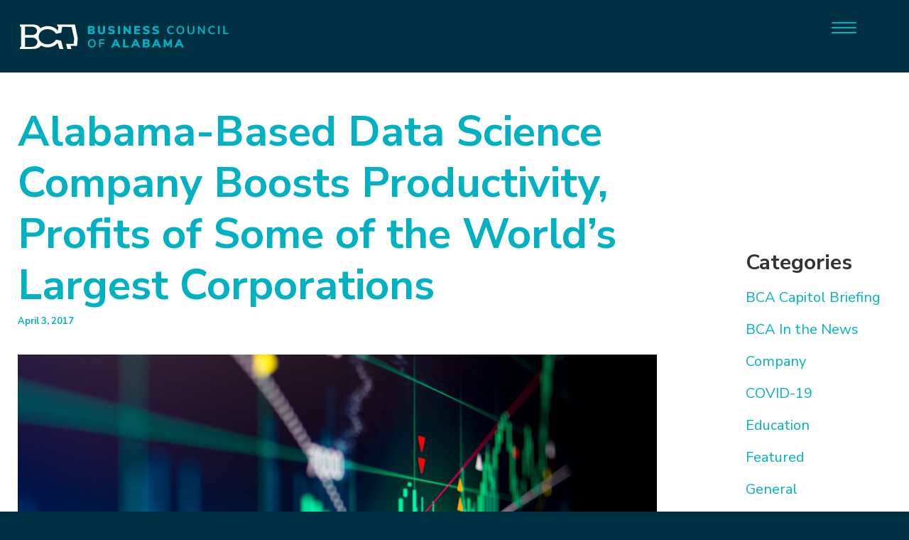

--- FILE ---
content_type: text/html; charset=UTF-8
request_url: https://www.bcatoday.org/alabama-based-data-science-company-boosts-productivity-profits-of-some-of-the-worlds-largest-corporations/
body_size: 16377
content:

<!DOCTYPE html>
<html lang="en-US">
<head>
<!-- Global site tag (gtag.js) - Google Analytics -->
<script async src="https://www.googletagmanager.com/gtag/js?id=UA-166309394-1"></script>
<script>
  window.dataLayer = window.dataLayer || [];
  function gtag(){dataLayer.push(arguments);}
  gtag('js', new Date());

  gtag('config', 'UA-166309394-1');
</script>

<!-- Google tag (gtag.js) -->
<script async src="https://www.googletagmanager.com/gtag/js?id=G-XHP4CQDD0F"></script>
<script>
  window.dataLayer = window.dataLayer || [];
  function gtag(){dataLayer.push(arguments);}
  gtag('js', new Date());

  gtag('config', 'G-XHP4CQDD0F');
</script>
	<meta charset="UTF-8">
	<meta name="viewport" content="width=device-width, initial-scale=1">
	<link rel="profile" href="http://gmpg.org/xfn/11">
	<link rel="pingback" href="https://www.bcatoday.org/xmlrpc.php">

	<meta name='robots' content='index, follow, max-image-preview:large, max-snippet:-1, max-video-preview:-1' />

	<!-- This site is optimized with the Yoast SEO Premium plugin v22.4 (Yoast SEO v22.4) - https://yoast.com/wordpress/plugins/seo/ -->
	<title>Alabama-Based Data Science Company Boosts Productivity, Profits of Some of the World&#039;s Largest Corporations - The Business Council of Alabama</title>
	<link rel="canonical" href="https://www.bcatoday.org/alabama-based-data-science-company-boosts-productivity-profits-of-some-of-the-worlds-largest-corporations/" />
	<meta property="og:locale" content="en_US" />
	<meta property="og:type" content="article" />
	<meta property="og:title" content="Alabama-Based Data Science Company Boosts Productivity, Profits of Some of the World&#039;s Largest Corporations" />
	<meta property="og:description" content="Joshua Jones dropped out of high school when he was a teenager. Today, two decades later, he’s created, run, and sold several businesses in different countries, even supplying some of... Read More" />
	<meta property="og:url" content="https://www.bcatoday.org/alabama-based-data-science-company-boosts-productivity-profits-of-some-of-the-worlds-largest-corporations/" />
	<meta property="og:site_name" content="The Business Council of Alabama" />
	<meta property="article:published_time" content="2017-04-03T18:45:35+00:00" />
	<meta property="og:image" content="https://www.bcatoday.org/wp-content/uploads/databoost-2.jpg" />
	<meta property="og:image:width" content="900" />
	<meta property="og:image:height" content="604" />
	<meta property="og:image:type" content="image/jpeg" />
	<meta name="author" content="Guest Author" />
	<meta name="twitter:card" content="summary_large_image" />
	<meta name="twitter:label1" content="Written by" />
	<meta name="twitter:data1" content="Guest Author" />
	<meta name="twitter:label2" content="Est. reading time" />
	<meta name="twitter:data2" content="6 minutes" />
	<script type="application/ld+json" class="yoast-schema-graph">{"@context":"https://schema.org","@graph":[{"@type":"WebPage","@id":"https://www.bcatoday.org/alabama-based-data-science-company-boosts-productivity-profits-of-some-of-the-worlds-largest-corporations/","url":"https://www.bcatoday.org/alabama-based-data-science-company-boosts-productivity-profits-of-some-of-the-worlds-largest-corporations/","name":"Alabama-Based Data Science Company Boosts Productivity, Profits of Some of the World's Largest Corporations - The Business Council of Alabama","isPartOf":{"@id":"https://www.bcatoday.org/#website"},"primaryImageOfPage":{"@id":"https://www.bcatoday.org/alabama-based-data-science-company-boosts-productivity-profits-of-some-of-the-worlds-largest-corporations/#primaryimage"},"image":{"@id":"https://www.bcatoday.org/alabama-based-data-science-company-boosts-productivity-profits-of-some-of-the-worlds-largest-corporations/#primaryimage"},"thumbnailUrl":"https://www.bcatoday.org/wp-content/uploads/databoost-2.jpg","datePublished":"2017-04-03T18:45:35+00:00","dateModified":"2017-04-03T18:45:35+00:00","author":{"@id":"https://www.bcatoday.org/#/schema/person/c12f3a66172f6eb393fdf65e89e65a0d"},"breadcrumb":{"@id":"https://www.bcatoday.org/alabama-based-data-science-company-boosts-productivity-profits-of-some-of-the-worlds-largest-corporations/#breadcrumb"},"inLanguage":"en-US","potentialAction":[{"@type":"ReadAction","target":["https://www.bcatoday.org/alabama-based-data-science-company-boosts-productivity-profits-of-some-of-the-worlds-largest-corporations/"]}]},{"@type":"ImageObject","inLanguage":"en-US","@id":"https://www.bcatoday.org/alabama-based-data-science-company-boosts-productivity-profits-of-some-of-the-worlds-largest-corporations/#primaryimage","url":"https://www.bcatoday.org/wp-content/uploads/databoost-2.jpg","contentUrl":"https://www.bcatoday.org/wp-content/uploads/databoost-2.jpg","width":900,"height":604},{"@type":"BreadcrumbList","@id":"https://www.bcatoday.org/alabama-based-data-science-company-boosts-productivity-profits-of-some-of-the-worlds-largest-corporations/#breadcrumb","itemListElement":[{"@type":"ListItem","position":1,"name":"Home","item":"https://www.bcatoday.org/"},{"@type":"ListItem","position":2,"name":"News &#038; Resources","item":"https://www.bcatoday.org/news-and-resources/"},{"@type":"ListItem","position":3,"name":"Alabama-Based Data Science Company Boosts Productivity, Profits of Some of the World&#8217;s Largest Corporations"}]},{"@type":"WebSite","@id":"https://www.bcatoday.org/#website","url":"https://www.bcatoday.org/","name":"The Business Council of Alabama","description":"The voice for Alabama businesses.","potentialAction":[{"@type":"SearchAction","target":{"@type":"EntryPoint","urlTemplate":"https://www.bcatoday.org/?s={search_term_string}"},"query-input":"required name=search_term_string"}],"inLanguage":"en-US"},{"@type":"Person","@id":"https://www.bcatoday.org/#/schema/person/c12f3a66172f6eb393fdf65e89e65a0d","name":"Guest Author","image":{"@type":"ImageObject","inLanguage":"en-US","@id":"https://www.bcatoday.org/#/schema/person/image/","url":"https://secure.gravatar.com/avatar/6362118f40e9778bd14381bf02e66300?s=96&d=mm&r=g","contentUrl":"https://secure.gravatar.com/avatar/6362118f40e9778bd14381bf02e66300?s=96&d=mm&r=g","caption":"Guest Author"},"url":"https://www.bcatoday.org/author/guestblog/"}]}</script>
	<!-- / Yoast SEO Premium plugin. -->


<link rel="alternate" type="application/rss+xml" title="The Business Council of Alabama &raquo; Feed" href="https://www.bcatoday.org/feed/" />
<link rel="alternate" type="application/rss+xml" title="The Business Council of Alabama &raquo; Comments Feed" href="https://www.bcatoday.org/comments/feed/" />
<link rel="alternate" type="text/calendar" title="The Business Council of Alabama &raquo; iCal Feed" href="https://www.bcatoday.org/eventscalendar/?ical=1" />
<link rel='stylesheet' id='tribe-events-pro-mini-calendar-block-styles-css' href='https://www.bcatoday.org/wp-content/plugins/events-calendar-pro/src/resources/css/tribe-events-pro-mini-calendar-block.min.css?ver=6.3.2' type='text/css' media='all' />
<link rel='stylesheet' id='wp-block-library-css' href='https://www.bcatoday.org/wp-includes/css/dist/block-library/style.min.css?ver=1aa37f81151ff5ab614438b3afafaaa3' type='text/css' media='all' />
<style id='classic-theme-styles-inline-css' type='text/css'>
/*! This file is auto-generated */
.wp-block-button__link{color:#fff;background-color:#32373c;border-radius:9999px;box-shadow:none;text-decoration:none;padding:calc(.667em + 2px) calc(1.333em + 2px);font-size:1.125em}.wp-block-file__button{background:#32373c;color:#fff;text-decoration:none}
</style>
<style id='global-styles-inline-css' type='text/css'>
body{--wp--preset--color--black: #000000;--wp--preset--color--cyan-bluish-gray: #abb8c3;--wp--preset--color--white: #ffffff;--wp--preset--color--pale-pink: #f78da7;--wp--preset--color--vivid-red: #cf2e2e;--wp--preset--color--luminous-vivid-orange: #ff6900;--wp--preset--color--luminous-vivid-amber: #fcb900;--wp--preset--color--light-green-cyan: #7bdcb5;--wp--preset--color--vivid-green-cyan: #00d084;--wp--preset--color--pale-cyan-blue: #8ed1fc;--wp--preset--color--vivid-cyan-blue: #0693e3;--wp--preset--color--vivid-purple: #9b51e0;--wp--preset--gradient--vivid-cyan-blue-to-vivid-purple: linear-gradient(135deg,rgba(6,147,227,1) 0%,rgb(155,81,224) 100%);--wp--preset--gradient--light-green-cyan-to-vivid-green-cyan: linear-gradient(135deg,rgb(122,220,180) 0%,rgb(0,208,130) 100%);--wp--preset--gradient--luminous-vivid-amber-to-luminous-vivid-orange: linear-gradient(135deg,rgba(252,185,0,1) 0%,rgba(255,105,0,1) 100%);--wp--preset--gradient--luminous-vivid-orange-to-vivid-red: linear-gradient(135deg,rgba(255,105,0,1) 0%,rgb(207,46,46) 100%);--wp--preset--gradient--very-light-gray-to-cyan-bluish-gray: linear-gradient(135deg,rgb(238,238,238) 0%,rgb(169,184,195) 100%);--wp--preset--gradient--cool-to-warm-spectrum: linear-gradient(135deg,rgb(74,234,220) 0%,rgb(151,120,209) 20%,rgb(207,42,186) 40%,rgb(238,44,130) 60%,rgb(251,105,98) 80%,rgb(254,248,76) 100%);--wp--preset--gradient--blush-light-purple: linear-gradient(135deg,rgb(255,206,236) 0%,rgb(152,150,240) 100%);--wp--preset--gradient--blush-bordeaux: linear-gradient(135deg,rgb(254,205,165) 0%,rgb(254,45,45) 50%,rgb(107,0,62) 100%);--wp--preset--gradient--luminous-dusk: linear-gradient(135deg,rgb(255,203,112) 0%,rgb(199,81,192) 50%,rgb(65,88,208) 100%);--wp--preset--gradient--pale-ocean: linear-gradient(135deg,rgb(255,245,203) 0%,rgb(182,227,212) 50%,rgb(51,167,181) 100%);--wp--preset--gradient--electric-grass: linear-gradient(135deg,rgb(202,248,128) 0%,rgb(113,206,126) 100%);--wp--preset--gradient--midnight: linear-gradient(135deg,rgb(2,3,129) 0%,rgb(40,116,252) 100%);--wp--preset--font-size--small: 13px;--wp--preset--font-size--medium: 20px;--wp--preset--font-size--large: 36px;--wp--preset--font-size--x-large: 42px;--wp--preset--spacing--20: 0.44rem;--wp--preset--spacing--30: 0.67rem;--wp--preset--spacing--40: 1rem;--wp--preset--spacing--50: 1.5rem;--wp--preset--spacing--60: 2.25rem;--wp--preset--spacing--70: 3.38rem;--wp--preset--spacing--80: 5.06rem;--wp--preset--shadow--natural: 6px 6px 9px rgba(0, 0, 0, 0.2);--wp--preset--shadow--deep: 12px 12px 50px rgba(0, 0, 0, 0.4);--wp--preset--shadow--sharp: 6px 6px 0px rgba(0, 0, 0, 0.2);--wp--preset--shadow--outlined: 6px 6px 0px -3px rgba(255, 255, 255, 1), 6px 6px rgba(0, 0, 0, 1);--wp--preset--shadow--crisp: 6px 6px 0px rgba(0, 0, 0, 1);}:where(.is-layout-flex){gap: 0.5em;}:where(.is-layout-grid){gap: 0.5em;}body .is-layout-flex{display: flex;}body .is-layout-flex{flex-wrap: wrap;align-items: center;}body .is-layout-flex > *{margin: 0;}body .is-layout-grid{display: grid;}body .is-layout-grid > *{margin: 0;}:where(.wp-block-columns.is-layout-flex){gap: 2em;}:where(.wp-block-columns.is-layout-grid){gap: 2em;}:where(.wp-block-post-template.is-layout-flex){gap: 1.25em;}:where(.wp-block-post-template.is-layout-grid){gap: 1.25em;}.has-black-color{color: var(--wp--preset--color--black) !important;}.has-cyan-bluish-gray-color{color: var(--wp--preset--color--cyan-bluish-gray) !important;}.has-white-color{color: var(--wp--preset--color--white) !important;}.has-pale-pink-color{color: var(--wp--preset--color--pale-pink) !important;}.has-vivid-red-color{color: var(--wp--preset--color--vivid-red) !important;}.has-luminous-vivid-orange-color{color: var(--wp--preset--color--luminous-vivid-orange) !important;}.has-luminous-vivid-amber-color{color: var(--wp--preset--color--luminous-vivid-amber) !important;}.has-light-green-cyan-color{color: var(--wp--preset--color--light-green-cyan) !important;}.has-vivid-green-cyan-color{color: var(--wp--preset--color--vivid-green-cyan) !important;}.has-pale-cyan-blue-color{color: var(--wp--preset--color--pale-cyan-blue) !important;}.has-vivid-cyan-blue-color{color: var(--wp--preset--color--vivid-cyan-blue) !important;}.has-vivid-purple-color{color: var(--wp--preset--color--vivid-purple) !important;}.has-black-background-color{background-color: var(--wp--preset--color--black) !important;}.has-cyan-bluish-gray-background-color{background-color: var(--wp--preset--color--cyan-bluish-gray) !important;}.has-white-background-color{background-color: var(--wp--preset--color--white) !important;}.has-pale-pink-background-color{background-color: var(--wp--preset--color--pale-pink) !important;}.has-vivid-red-background-color{background-color: var(--wp--preset--color--vivid-red) !important;}.has-luminous-vivid-orange-background-color{background-color: var(--wp--preset--color--luminous-vivid-orange) !important;}.has-luminous-vivid-amber-background-color{background-color: var(--wp--preset--color--luminous-vivid-amber) !important;}.has-light-green-cyan-background-color{background-color: var(--wp--preset--color--light-green-cyan) !important;}.has-vivid-green-cyan-background-color{background-color: var(--wp--preset--color--vivid-green-cyan) !important;}.has-pale-cyan-blue-background-color{background-color: var(--wp--preset--color--pale-cyan-blue) !important;}.has-vivid-cyan-blue-background-color{background-color: var(--wp--preset--color--vivid-cyan-blue) !important;}.has-vivid-purple-background-color{background-color: var(--wp--preset--color--vivid-purple) !important;}.has-black-border-color{border-color: var(--wp--preset--color--black) !important;}.has-cyan-bluish-gray-border-color{border-color: var(--wp--preset--color--cyan-bluish-gray) !important;}.has-white-border-color{border-color: var(--wp--preset--color--white) !important;}.has-pale-pink-border-color{border-color: var(--wp--preset--color--pale-pink) !important;}.has-vivid-red-border-color{border-color: var(--wp--preset--color--vivid-red) !important;}.has-luminous-vivid-orange-border-color{border-color: var(--wp--preset--color--luminous-vivid-orange) !important;}.has-luminous-vivid-amber-border-color{border-color: var(--wp--preset--color--luminous-vivid-amber) !important;}.has-light-green-cyan-border-color{border-color: var(--wp--preset--color--light-green-cyan) !important;}.has-vivid-green-cyan-border-color{border-color: var(--wp--preset--color--vivid-green-cyan) !important;}.has-pale-cyan-blue-border-color{border-color: var(--wp--preset--color--pale-cyan-blue) !important;}.has-vivid-cyan-blue-border-color{border-color: var(--wp--preset--color--vivid-cyan-blue) !important;}.has-vivid-purple-border-color{border-color: var(--wp--preset--color--vivid-purple) !important;}.has-vivid-cyan-blue-to-vivid-purple-gradient-background{background: var(--wp--preset--gradient--vivid-cyan-blue-to-vivid-purple) !important;}.has-light-green-cyan-to-vivid-green-cyan-gradient-background{background: var(--wp--preset--gradient--light-green-cyan-to-vivid-green-cyan) !important;}.has-luminous-vivid-amber-to-luminous-vivid-orange-gradient-background{background: var(--wp--preset--gradient--luminous-vivid-amber-to-luminous-vivid-orange) !important;}.has-luminous-vivid-orange-to-vivid-red-gradient-background{background: var(--wp--preset--gradient--luminous-vivid-orange-to-vivid-red) !important;}.has-very-light-gray-to-cyan-bluish-gray-gradient-background{background: var(--wp--preset--gradient--very-light-gray-to-cyan-bluish-gray) !important;}.has-cool-to-warm-spectrum-gradient-background{background: var(--wp--preset--gradient--cool-to-warm-spectrum) !important;}.has-blush-light-purple-gradient-background{background: var(--wp--preset--gradient--blush-light-purple) !important;}.has-blush-bordeaux-gradient-background{background: var(--wp--preset--gradient--blush-bordeaux) !important;}.has-luminous-dusk-gradient-background{background: var(--wp--preset--gradient--luminous-dusk) !important;}.has-pale-ocean-gradient-background{background: var(--wp--preset--gradient--pale-ocean) !important;}.has-electric-grass-gradient-background{background: var(--wp--preset--gradient--electric-grass) !important;}.has-midnight-gradient-background{background: var(--wp--preset--gradient--midnight) !important;}.has-small-font-size{font-size: var(--wp--preset--font-size--small) !important;}.has-medium-font-size{font-size: var(--wp--preset--font-size--medium) !important;}.has-large-font-size{font-size: var(--wp--preset--font-size--large) !important;}.has-x-large-font-size{font-size: var(--wp--preset--font-size--x-large) !important;}
.wp-block-navigation a:where(:not(.wp-element-button)){color: inherit;}
:where(.wp-block-post-template.is-layout-flex){gap: 1.25em;}:where(.wp-block-post-template.is-layout-grid){gap: 1.25em;}
:where(.wp-block-columns.is-layout-flex){gap: 2em;}:where(.wp-block-columns.is-layout-grid){gap: 2em;}
.wp-block-pullquote{font-size: 1.5em;line-height: 1.6;}
</style>
<link rel='stylesheet' id='infodash_frontend-css' href='https://www.bcatoday.org/wp-content/plugins/infomedia-dashboard/assets/css/frontend.css?ver=2.1.0' type='text/css' media='' />
<link rel='stylesheet' id='mpfe_front_style-css' href='https://www.bcatoday.org/wp-content/plugins/music-player-for-elementor/css/mpfe-front-style.css?ver=1.9' type='text/css' media='all' />
<link rel='stylesheet' id='font-awesome-5.15.1-css' href='https://www.bcatoday.org/wp-content/plugins/music-player-for-elementor/assets/fontawesome-free-5.15.1/css/all.min.css?ver=5.15.1' type='text/css' media='all' />
<link rel='stylesheet' id='simple-banner-style-css' href='https://www.bcatoday.org/wp-content/plugins/simple-banner/simple-banner.css?ver=2.17.0' type='text/css' media='all' />
<link rel='stylesheet' id='kronos-style-css' href='https://www.bcatoday.org/wp-content/themes/kronos/assets/css/theme.css?ver=1611825921' type='text/css' media='all' />
<link rel='stylesheet' id='infodash_admin-css' href='https://www.bcatoday.org/wp-content/plugins/infomedia-dashboard/assets/css/admin.css?ver=2.1.0' type='text/css' media='' />
<script type="text/javascript" src="https://www.bcatoday.org/wp-content/plugins/infomedia-dashboard/assets/js/frontend.js?ver=2.1.0" id="infodash_frontend-js"></script>
<script type="text/javascript" id="jquery-core-js-extra">
/* <![CDATA[ */
var pp = {"ajax_url":"https:\/\/www.bcatoday.org\/wp-admin\/admin-ajax.php"};
/* ]]> */
</script>
<script type="text/javascript" src="https://www.bcatoday.org/wp-includes/js/jquery/jquery.min.js?ver=3.7.1" id="jquery-core-js"></script>
<script type="text/javascript" src="https://www.bcatoday.org/wp-includes/js/jquery/jquery-migrate.min.js?ver=3.4.1" id="jquery-migrate-js"></script>
<script type="text/javascript" id="simple-banner-script-js-before">
/* <![CDATA[ */
const simpleBannerScriptParams = {"version":"2.17.0","hide_simple_banner":"no","simple_banner_prepend_element":"body","simple_banner_position":"footer","header_margin":"40px","header_padding":"40","simple_banner_z_index":"","simple_banner_text":"","pro_version_enabled":"1","disabled_on_current_page":true,"debug_mode":"","id":5680,"disabled_pages_array":["9","10","15","9266","12","8614","11","13","11583","5","11725","26","8527","6","11975","17","2","10654","9206","16","28","10810","15474","14","9484","14254","3","9128","11754","27","11133","13554","7","8472","8537"],"is_current_page_a_post":true,"disabled_on_posts":"on","simple_banner_disabled_page_paths":"","simple_banner_font_size":"","simple_banner_color":"#04B3C2","simple_banner_text_color":"#FFFFFF","simple_banner_link_color":"#FFFFFF","simple_banner_close_color":"#003043","simple_banner_custom_css":"","simple_banner_scrolling_custom_css":"","simple_banner_text_custom_css":"","simple_banner_button_css":"","site_custom_css":"","keep_site_custom_css":"","site_custom_js":"","keep_site_custom_js":"","wp_body_open_enabled":"","wp_body_open":true,"close_button_enabled":"on","close_button_expiration":"","close_button_cookie_set":false,"current_date":{"date":"2026-01-27 09:03:07.854830","timezone_type":3,"timezone":"UTC"},"start_date":{"date":"2026-01-27 09:03:07.854840","timezone_type":3,"timezone":"UTC"},"end_date":{"date":"2026-01-27 09:03:07.854844","timezone_type":3,"timezone":"UTC"},"simple_banner_start_after_date":"","simple_banner_remove_after_date":"","simple_banner_insert_inside_element":""}
/* ]]> */
</script>
<script type="text/javascript" src="https://www.bcatoday.org/wp-content/plugins/simple-banner/simple-banner.js?ver=2.17.0" id="simple-banner-script-js"></script>
<script type="text/javascript" src="https://www.bcatoday.org/wp-content/plugins/infomedia-dashboard/assets/js/admin.js?ver=2.1.0" id="infodash_admin-js"></script>
<script type="text/javascript" src="https://www.bcatoday.org/wp-content/plugins/responsive-menu-pro/public/js/noscroll.js" id="responsive-menu-pro-noscroll-js"></script>
<link rel="https://api.w.org/" href="https://www.bcatoday.org/wp-json/" /><link rel="alternate" type="application/json" href="https://www.bcatoday.org/wp-json/wp/v2/posts/5680" /><link rel="EditURI" type="application/rsd+xml" title="RSD" href="https://www.bcatoday.org/xmlrpc.php?rsd" />

<link rel='shortlink' href='https://www.bcatoday.org/?p=5680' />
<link rel="alternate" type="application/json+oembed" href="https://www.bcatoday.org/wp-json/oembed/1.0/embed?url=https%3A%2F%2Fwww.bcatoday.org%2Falabama-based-data-science-company-boosts-productivity-profits-of-some-of-the-worlds-largest-corporations%2F" />
<link rel="alternate" type="text/xml+oembed" href="https://www.bcatoday.org/wp-json/oembed/1.0/embed?url=https%3A%2F%2Fwww.bcatoday.org%2Falabama-based-data-science-company-boosts-productivity-profits-of-some-of-the-worlds-largest-corporations%2F&#038;format=xml" />
<meta name="cdp-version" content="1.5.0" /><style type="text/css">.simple-banner{display:none;}</style><style type="text/css">.simple-banner{position:fixed;bottom:0;}</style><style type="text/css">.simple-banner{background:#04B3C2;}</style><style type="text/css">.simple-banner .simple-banner-text{color:#FFFFFF;}</style><style type="text/css">.simple-banner .simple-banner-text a{color:#FFFFFF;}</style><style type="text/css">.simple-banner{z-index: 99999;}</style><style type="text/css">.simple-banner .simple-banner-button{color:#003043;}</style><style id="simple-banner-site-custom-css-dummy" type="text/css"></style><script id="simple-banner-site-custom-js-dummy" type="text/javascript"></script><meta name="et-api-version" content="v1"><meta name="et-api-origin" content="https://www.bcatoday.org"><link rel="https://theeventscalendar.com/" href="https://www.bcatoday.org/wp-json/tribe/tickets/v1/" /><meta name="tec-api-version" content="v1"><meta name="tec-api-origin" content="https://www.bcatoday.org"><link rel="alternate" href="https://www.bcatoday.org/wp-json/tribe/events/v1/" /><script src="https://kit.fontawesome.com/d186e04d01.js" crossorigin="anonymous"></script><link href="https://fonts.googleapis.com/css?family=Open+Sans:400,600,700|Roboto+Slab:400,700&display=swap" rel="stylesheet"><link rel="stylesheet" type="text/css" href="//cdn.jsdelivr.net/npm/slick-carousel@1.8.1/slick/slick.css"/><link rel="stylesheet" type="text/css" href="https://www.bcatoday.org/wp-content/themes/kronos/assets/vendor/slick/slick-theme.css"/><link href="https://www.bcatoday.org/wp-content/themes/kronos/assets/js/vendor/featherlight/release/featherlight.gallery.min.css" rel="stylesheet">        <link rel="apple-touch-icon" sizes="180x180" href="https://www.bcatoday.org/wp-content/themes/kronos/favicon/apple-touch-icon.png">
        <link rel="icon" type="image/png" sizes="32x32" href="https://www.bcatoday.org/wp-content/themes/kronos/favicon/favicon-32x32.png">
        <link rel="icon" type="image/png" sizes="16x16" href="https://www.bcatoday.org/wp-content/themes/kronos/favicon/favicon-16x16.png">
        <link rel="manifest" href="https://www.bcatoday.org/wp-content/themes/kronos/favicon/site.webmanifest">
        <link rel="mask-icon" href="https://www.bcatoday.org/wp-content/themes/kronos/favicon/safari-pinned-tab.svg" color="#5bbad5">
        <meta name="msapplication-TileColor" content="#2b5797">
        <meta name="theme-color" content="#ffffff">
    <meta name="generator" content="Elementor 3.12.1; features: e_dom_optimization, e_optimized_assets_loading, a11y_improvements, additional_custom_breakpoints; settings: css_print_method-external, google_font-enabled, font_display-auto">
<meta property="fb:app_id" content="2156710524483740" /><link rel="icon" href="https://www.bcatoday.org/wp-content/uploads/cropped-BCAIcon-32x32.jpg" sizes="32x32" />
<link rel="icon" href="https://www.bcatoday.org/wp-content/uploads/cropped-BCAIcon-192x192.jpg" sizes="192x192" />
<link rel="apple-touch-icon" href="https://www.bcatoday.org/wp-content/uploads/cropped-BCAIcon-180x180.jpg" />
<meta name="msapplication-TileImage" content="https://www.bcatoday.org/wp-content/uploads/cropped-BCAIcon-270x270.jpg" />
<style>button#responsive-menu-pro-button,
#responsive-menu-pro-container {
    display: none;
    -webkit-text-size-adjust: 100%;
}

#responsive-menu-pro-container {
    z-index: 99998;
}

@media screen and (max-width:1400px) {

    #responsive-menu-pro-container {
        display: block;
        position: fixed;
        top: 0;
        bottom: 0;        padding-bottom: 5px;
        margin-bottom: -5px;
        outline: 1px solid transparent;
        overflow-y: auto;
        overflow-x: hidden;
    }

    #responsive-menu-pro-container .responsive-menu-pro-search-box {
        width: 100%;
        padding: 0 2%;
        border-radius: 2px;
        height: 50px;
        -webkit-appearance: none;
    }

    #responsive-menu-pro-container.push-left,
    #responsive-menu-pro-container.slide-left {
        transform: translateX(-100%);
        -ms-transform: translateX(-100%);
        -webkit-transform: translateX(-100%);
        -moz-transform: translateX(-100%);
    }

    .responsive-menu-pro-open #responsive-menu-pro-container.push-left,
    .responsive-menu-pro-open #responsive-menu-pro-container.slide-left {
        transform: translateX(0);
        -ms-transform: translateX(0);
        -webkit-transform: translateX(0);
        -moz-transform: translateX(0);
    }

    #responsive-menu-pro-container.push-top,
    #responsive-menu-pro-container.slide-top {
        transform: translateY(-100%);
        -ms-transform: translateY(-100%);
        -webkit-transform: translateY(-100%);
        -moz-transform: translateY(-100%);
    }

    .responsive-menu-pro-open #responsive-menu-pro-container.push-top,
    .responsive-menu-pro-open #responsive-menu-pro-container.slide-top {
        transform: translateY(0);
        -ms-transform: translateY(0);
        -webkit-transform: translateY(0);
        -moz-transform: translateY(0);
    }

    #responsive-menu-pro-container.push-right,
    #responsive-menu-pro-container.slide-right {
        transform: translateX(100%);
        -ms-transform: translateX(100%);
        -webkit-transform: translateX(100%);
        -moz-transform: translateX(100%);
    }

    .responsive-menu-pro-open #responsive-menu-pro-container.push-right,
    .responsive-menu-pro-open #responsive-menu-pro-container.slide-right {
        transform: translateX(0);
        -ms-transform: translateX(0);
        -webkit-transform: translateX(0);
        -moz-transform: translateX(0);
    }

    #responsive-menu-pro-container.push-bottom,
    #responsive-menu-pro-container.slide-bottom {
        transform: translateY(100%);
        -ms-transform: translateY(100%);
        -webkit-transform: translateY(100%);
        -moz-transform: translateY(100%);
    }

    .responsive-menu-pro-open #responsive-menu-pro-container.push-bottom,
    .responsive-menu-pro-open #responsive-menu-pro-container.slide-bottom {
        transform: translateY(0);
        -ms-transform: translateY(0);
        -webkit-transform: translateY(0);
        -moz-transform: translateY(0);
    }

    #responsive-menu-pro-container,
    #responsive-menu-pro-container:before,
    #responsive-menu-pro-container:after,
    #responsive-menu-pro-container *,
    #responsive-menu-pro-container *:before,
    #responsive-menu-pro-container *:after {
        box-sizing: border-box;
        margin: 0;
        padding: 0;
    }

    #responsive-menu-pro-container #responsive-menu-pro-search-box,
    #responsive-menu-pro-container #responsive-menu-pro-additional-content,
    #responsive-menu-pro-container #responsive-menu-pro-title {
        padding: 25px 5%;
    }

    #responsive-menu-pro-container #responsive-menu-pro,
    #responsive-menu-pro-container #responsive-menu-pro ul {
        width: 100%;
   }

    #responsive-menu-pro-container #responsive-menu-pro ul.responsive-menu-pro-submenu {
        display: none;
    }

    #responsive-menu-pro-container #responsive-menu-pro ul.responsive-menu-pro-submenu.responsive-menu-pro-submenu-open {
     display: block;
    }        #responsive-menu-pro-container #responsive-menu-pro ul.responsive-menu-pro-submenu-depth-1 a.responsive-menu-pro-item-link {
            padding-left:10%;
        }

        #responsive-menu-pro-container #responsive-menu-pro ul.responsive-menu-pro-submenu-depth-2 a.responsive-menu-pro-item-link {
            padding-left:15%;
        }

        #responsive-menu-pro-container #responsive-menu-pro ul.responsive-menu-pro-submenu-depth-3 a.responsive-menu-pro-item-link {
            padding-left:20%;
        }

        #responsive-menu-pro-container #responsive-menu-pro ul.responsive-menu-pro-submenu-depth-4 a.responsive-menu-pro-item-link {
            padding-left:25%;
        }

        #responsive-menu-pro-container #responsive-menu-pro ul.responsive-menu-pro-submenu-depth-5 a.responsive-menu-pro-item-link {
            padding-left:30%;
        }
    #responsive-menu-pro-container li.responsive-menu-pro-item {
        width: 100%;
        list-style: none;
    }

    #responsive-menu-pro-container li.responsive-menu-pro-item a {
        width: 100%;
        display: block;
        text-decoration: none;
        position: relative;
    }

    #responsive-menu-pro-container #responsive-menu-pro li.responsive-menu-pro-item a {            padding: 0 5%;    }

    #responsive-menu-pro-container .responsive-menu-pro-submenu li.responsive-menu-pro-item a {            padding: 0 5%;    }


    #responsive-menu-pro-container li.responsive-menu-pro-item a .glyphicon,
    #responsive-menu-pro-container li.responsive-menu-pro-item a .fab,
    #responsive-menu-pro-container li.responsive-menu-pro-item a .fas {
        margin-right: 15px;
    }

    #responsive-menu-pro-container li.responsive-menu-pro-item a .responsive-menu-pro-subarrow {
        position: absolute;
        top: 0;
        bottom: 0;
        text-align: center;
        overflow: hidden;
    }

    #responsive-menu-pro-container li.responsive-menu-pro-item a .responsive-menu-pro-subarrow .glyphicon,
    #responsive-menu-pro-container li.responsive-menu-pro-item a .responsive-menu-pro-subarrow .fab,
    #responsive-menu-pro-container li.responsive-menu-pro-item a .responsive-menu-pro-subarrow .fas {
        margin-right: 0;
    }

    button#responsive-menu-pro-button .responsive-menu-pro-button-icon-inactive {
        display: none;
    }

    button#responsive-menu-pro-button {
        z-index: 99999;
        display: none;
        overflow: hidden;
        outline: none;
    }

    button#responsive-menu-pro-button img {
        max-width: 100%;
    }

    .responsive-menu-pro-label {
        display: inline-block;
        font-weight: 600;
        margin: 0 5px;
        vertical-align: middle;
        pointer-events: none;
    }

    .responsive-menu-pro-accessible {
        display: inline-block;
    }

    .responsive-menu-pro-accessible .responsive-menu-pro-box {
        display: inline-block;
        vertical-align: middle;
    }

    .responsive-menu-pro-label.responsive-menu-pro-label-top,
    .responsive-menu-pro-label.responsive-menu-pro-label-bottom {
        display: block;
        margin: 0 auto;
    }

    button#responsive-menu-pro-button {
        padding: 0 0;
        display: inline-block;
        cursor: pointer;
        transition-property: opacity, filter;
        transition-duration: 0.15s;
        transition-timing-function: linear;
        font: inherit;
        color: inherit;
        text-transform: none;
        background-color: transparent;
        border: 0;
        margin: 0;
    }

    .responsive-menu-pro-box {
        width:35px;
        height:16px;
        display: inline-block;
        position: relative;
    }

    .responsive-menu-pro-inner {
        display: block;
        top: 50%;
        margin-top:-1px;
    }

    .responsive-menu-pro-inner,
    .responsive-menu-pro-inner::before,
    .responsive-menu-pro-inner::after {
        width:35px;
        height:2px;
        background-color:rgba(0, 178, 193, 1);
        border-radius: 4px;
        position: absolute;
        transition-property: transform;
        transition-duration: 0.15s;
        transition-timing-function: ease;
    }

    .responsive-menu-pro-open .responsive-menu-pro-inner,
    .responsive-menu-pro-open .responsive-menu-pro-inner::before,
    .responsive-menu-pro-open .responsive-menu-pro-inner::after {
        background-color:rgba(0, 126, 147, 1);
    }

    button#responsive-menu-pro-button:hover .responsive-menu-pro-inner,
    button#responsive-menu-pro-button:hover .responsive-menu-pro-inner::before,
    button#responsive-menu-pro-button:hover .responsive-menu-pro-inner::after,
    button#responsive-menu-pro-button:hover .responsive-menu-pro-open .responsive-menu-pro-inner,
    button#responsive-menu-pro-button:hover .responsive-menu-pro-open .responsive-menu-pro-inner::before,
    button#responsive-menu-pro-button:hover .responsive-menu-pro-open .responsive-menu-pro-inner::after,
    button#responsive-menu-pro-button:focus .responsive-menu-pro-inner,
    button#responsive-menu-pro-button:focus .responsive-menu-pro-inner::before,
    button#responsive-menu-pro-button:focus .responsive-menu-pro-inner::after,
    button#responsive-menu-pro-button:focus .responsive-menu-pro-open .responsive-menu-pro-inner,
    button#responsive-menu-pro-button:focus .responsive-menu-pro-open .responsive-menu-pro-inner::before,
    button#responsive-menu-pro-button:focus .responsive-menu-pro-open .responsive-menu-pro-inner::after {
        background-color:rgba(0, 126, 147, 1);
    }

    .responsive-menu-pro-inner::before,
    .responsive-menu-pro-inner::after {
        content: "";
        display: block;
    }

    .responsive-menu-pro-inner::before {
        top:-7px;
    }

    .responsive-menu-pro-inner::after {
        bottom:-7px;
    }.responsive-menu-pro-boring .responsive-menu-pro-inner,
.responsive-menu-pro-boring .responsive-menu-pro-inner::before,
.responsive-menu-pro-boring .responsive-menu-pro-inner::after {
    transition-property: none;
}

.responsive-menu-pro-boring.is-active .responsive-menu-pro-inner {
    transform: rotate(45deg);
}

.responsive-menu-pro-boring.is-active .responsive-menu-pro-inner::before {
    top: 0;
    opacity: 0;
}

.responsive-menu-pro-boring.is-active .responsive-menu-pro-inner::after {
    bottom: 0;
    transform: rotate(-90deg);
}
    button#responsive-menu-pro-button {
        width:55px;
        height:55px;
        position:fixed;
        top:10px;right:5%;
        display: inline-block;
        transition: transform 0.5s, background-color 0.5s;    }
    button#responsive-menu-pro-button .responsive-menu-pro-box {
        color:rgba(0, 178, 193, 1);
        pointer-events: none;
    }

    .responsive-menu-pro-open button#responsive-menu-pro-button .responsive-menu-pro-box {
        color:rgba(0, 126, 147, 1);
    }

    .responsive-menu-pro-label {
        color:#ffffff;
        font-size:14px;
        line-height:13px;        pointer-events: none;
    }

    .responsive-menu-pro-label .responsive-menu-pro-button-text-open {
        display: none;
    }
    .responsive-menu-pro-fade-top #responsive-menu-pro-container,
    .responsive-menu-pro-fade-left #responsive-menu-pro-container,
    .responsive-menu-pro-fade-right #responsive-menu-pro-container,
    .responsive-menu-pro-fade-bottom #responsive-menu-pro-container {
        display: none;
    }
    #responsive-menu-pro-container {
        width:75%;left: 0;            background:rgba(0, 48, 66, 1);        transition: transform 0.5s;
        text-align:left;            font-family:'Nunito Sans';    }

    #responsive-menu-pro-container #responsive-menu-pro-wrapper {
        background:rgba(0, 48, 66, 1);
    }

    #responsive-menu-pro-container #responsive-menu-pro-additional-content {
        color:#ffffff;
    }

    #responsive-menu-pro-container .responsive-menu-pro-search-box {
        background:#ffffff;
        border: 2px solid #dadada;
        color:#333333;
    }

    #responsive-menu-pro-container .responsive-menu-pro-search-box:-ms-input-placeholder {
        color:#c7c7cd;
    }

    #responsive-menu-pro-container .responsive-menu-pro-search-box::-webkit-input-placeholder {
        color:#c7c7cd;
    }

    #responsive-menu-pro-container .responsive-menu-pro-search-box:-moz-placeholder {
        color:#c7c7cd;
        opacity: 1;
    }

    #responsive-menu-pro-container .responsive-menu-pro-search-box::-moz-placeholder {
        color:#c7c7cd;
        opacity: 1;
    }

    #responsive-menu-pro-container .responsive-menu-pro-item-link,
    #responsive-menu-pro-container #responsive-menu-pro-title,
    #responsive-menu-pro-container .responsive-menu-pro-subarrow {
        transition: background-color 0.5s,
                    border-color 0.5s,
                    color 0.5s;
    }

    #responsive-menu-pro-container #responsive-menu-pro-title {
        background-color:#212121;
        color:#ffffff;
        font-size:18px;
        text-align:left;
    }

    #responsive-menu-pro-container #responsive-menu-pro-title a {
        color:#ffffff;
        font-size:18px;
        text-decoration: none;
    }

    #responsive-menu-pro-container #responsive-menu-pro-title a:hover {
        color:#ffffff;
    }

    #responsive-menu-pro-container #responsive-menu-pro-title:hover {
        background-color:#212121;
        color:#ffffff;
    }

    #responsive-menu-pro-container #responsive-menu-pro-title:hover a {
        color:#ffffff;
    }

    #responsive-menu-pro-container #responsive-menu-pro-title #responsive-menu-pro-title-image {
        display: inline-block;
        vertical-align: middle;
        max-width: 100%;
        margin-bottom: 15px;
    }

    #responsive-menu-pro-container #responsive-menu-pro-title #responsive-menu-pro-title-image img {        max-width: 100%;
    }

    #responsive-menu-pro-container #responsive-menu-pro > li.responsive-menu-pro-item:first-child > a {
        border-top:1px solid rgba(0, 48, 66, 1);
    }

    #responsive-menu-pro-container #responsive-menu-pro li.responsive-menu-pro-item .responsive-menu-pro-item-link {
        font-size:18px;
    }

    #responsive-menu-pro-container #responsive-menu-pro li.responsive-menu-pro-item a {
        line-height:40px;
        border-bottom:1px solid rgba(0, 48, 66, 1);
        color:rgba(255, 255, 255, 1);
        background-color:rgba(0, 48, 66, 1);            height:40px;    }

    #responsive-menu-pro-container #responsive-menu-pro li.responsive-menu-pro-item a:hover,
    #responsive-menu-pro-container #responsive-menu-pro li.responsive-menu-pro-item a:focus {
        color:#ffffff;
        background-color:rgba(0, 126, 147, 1);
        border-color:rgba(0, 126, 147, 1);
    }

    #responsive-menu-pro-container #responsive-menu-pro li.responsive-menu-pro-item a:hover .responsive-menu-pro-subarrow,
    #responsive-menu-pro-container #responsive-menu-pro li.responsive-menu-pro-item a:focus .responsive-menu-pro-subarrow  {
        color:#ffffff;
        border-color:rgba(0, 126, 147, 1);
        background-color:rgba(0, 126, 147, 1);
    }

    #responsive-menu-pro-container #responsive-menu-pro li.responsive-menu-pro-item a:hover .responsive-menu-pro-subarrow.responsive-menu-pro-subarrow-active,
    #responsive-menu-pro-container #responsive-menu-pro li.responsive-menu-pro-item a:focus .responsive-menu-pro-subarrow.responsive-menu-pro-subarrow-active {
        color:#ffffff;
        border-color:rgba(0, 126, 147, 1);
        background-color:rgba(0, 126, 147, 1);
    }

    #responsive-menu-pro-container #responsive-menu-pro li.responsive-menu-pro-item a .responsive-menu-pro-subarrow {right: 0;
        height:39px;
        line-height:39px;
        width:40px;
        color:#ffffff;        border-left:1px solid rgba(0, 48, 66, 1);        background-color:rgba(0, 48, 66, 1);
    }

    #responsive-menu-pro-container #responsive-menu-pro li.responsive-menu-pro-item a .responsive-menu-pro-subarrow.responsive-menu-pro-subarrow-active {
        color:#ffffff;
        border-color:rgba(0, 126, 147, 1);
        background-color:rgba(0, 126, 147, 1);
    }

    #responsive-menu-pro-container #responsive-menu-pro li.responsive-menu-pro-item a .responsive-menu-pro-subarrow.responsive-menu-pro-subarrow-active:hover,
    #responsive-menu-pro-container #responsive-menu-pro li.responsive-menu-pro-item a .responsive-menu-pro-subarrow.responsive-menu-pro-subarrow-active:focus  {
        color:#ffffff;
        border-color:rgba(0, 126, 147, 1);
        background-color:rgba(0, 126, 147, 1);
    }

    #responsive-menu-pro-container #responsive-menu-pro li.responsive-menu-pro-item a .responsive-menu-pro-subarrow:hover,
    #responsive-menu-pro-container #responsive-menu-pro li.responsive-menu-pro-item a .responsive-menu-pro-subarrow:focus {
        color:#ffffff;
        border-color:rgba(0, 126, 147, 1);
        background-color:rgba(0, 126, 147, 1);
    }

    #responsive-menu-pro-container #responsive-menu-pro li.responsive-menu-pro-item.responsive-menu-pro-current-item > .responsive-menu-pro-item-link {
        background-color:rgba(0, 126, 147, 1);
        color:#ffffff;
        border-color:rgba(0, 126, 147, 1);
    }

    #responsive-menu-pro-container #responsive-menu-pro li.responsive-menu-pro-item.responsive-menu-pro-current-item > .responsive-menu-pro-item-link:hover {
        background-color:rgba(0, 126, 147, 1);
        color:#ffffff;
        border-color:rgba(0, 126, 147, 1);
    }        #responsive-menu-pro-container #responsive-menu-pro ul.responsive-menu-pro-submenu li.responsive-menu-pro-item .responsive-menu-pro-item-link {            font-size:13px;
            text-align:left;
        }

        #responsive-menu-pro-container #responsive-menu-pro ul.responsive-menu-pro-submenu li.responsive-menu-pro-item a {                height:40px;            line-height:40px;
            border-bottom:1px solid rgba(0, 48, 66, 1);
            color:#ffffff;
            background-color:rgba(0, 48, 66, 1);
        }

        #responsive-menu-pro-container #responsive-menu-pro ul.responsive-menu-pro-submenu li.responsive-menu-pro-item a:hover,
        #responsive-menu-pro-container #responsive-menu-pro ul.responsive-menu-pro-submenu li.responsive-menu-pro-item a:focus {
            color:#ffffff;
            background-color:rgba(0, 126, 147, 1);
            border-color:rgba(0, 126, 147, 1);
        }

        #responsive-menu-pro-container #responsive-menu-pro ul.responsive-menu-pro-submenu li.responsive-menu-pro-item a:hover .responsive-menu-pro-subarrow {
            color:#ffffff;
            border-color:#3f3f3f;
            background-color:#3f3f3f;
        }

        #responsive-menu-pro-container #responsive-menu-pro ul.responsive-menu-pro-submenu li.responsive-menu-pro-item a:hover .responsive-menu-pro-subarrow.responsive-menu-pro-subarrow-active {
            color:#ffffff;
            border-color:#3f3f3f;
            background-color:#3f3f3f;
        }

        #responsive-menu-pro-container #responsive-menu-pro ul.responsive-menu-pro-submenu li.responsive-menu-pro-item a .responsive-menu-pro-subarrow {                left:unset;
                right:0;           
            height:39px;
            line-height:39px;
            width:40px;
            color:#ffffff;                border-left:1px solid #212121;
                border-right:unset;
            
            background-color:#212121;
        }

        #responsive-menu-pro-container #responsive-menu-pro ul.responsive-menu-pro-submenu li.responsive-menu-pro-item a .responsive-menu-pro-subarrow.responsive-menu-pro-subarrow-active {
            color:#ffffff;
            border-color:#212121;
            background-color:#212121;
        }

        #responsive-menu-pro-container #responsive-menu-pro ul.responsive-menu-pro-submenu li.responsive-menu-pro-item a .responsive-menu-pro-subarrow.responsive-menu-pro-subarrow-active:hover {
            color:#ffffff;
            border-color:#3f3f3f;
            background-color:#3f3f3f;
        }

        #responsive-menu-pro-container #responsive-menu-pro ul.responsive-menu-pro-submenu li.responsive-menu-pro-item a .responsive-menu-pro-subarrow:hover {
            color:#ffffff;
            border-color:#3f3f3f;
            background-color:#3f3f3f;
        }

        #responsive-menu-pro-container #responsive-menu-pro ul.responsive-menu-pro-submenu li.responsive-menu-pro-item.responsive-menu-pro-current-item > .responsive-menu-pro-item-link {
            background-color:rgba(0, 126, 147, 1);
            color:#ffffff;
            border-color:rgba(0, 126, 147, 1);
        }

        #responsive-menu-pro-container #responsive-menu-pro ul.responsive-menu-pro-submenu li.responsive-menu-pro-item.responsive-menu-pro-current-item > .responsive-menu-pro-item-link:hover {
            background-color:rgba(0, 126, 147, 1);
            color:#ffffff;
            border-color:rgba(0, 126, 147, 1);
        }.header-right {
            display: none !important;
        }
}
</style><script>jQuery(document).ready(function($) {

    var ResponsiveMenuPro = {
        trigger: '#responsive-menu-pro-button',
        animationSpeed:500,
        breakpoint:1400,        isOpen: false,
        activeClass: 'is-active',
        container: '#responsive-menu-pro-container',
        openClass: 'responsive-menu-pro-open',
        activeArrow: '▲',
        inactiveArrow: '▼',
        wrapper: '#responsive-menu-pro-wrapper',
        linkElement: '.responsive-menu-pro-item-link',
        subMenuTransitionTime:200,
        originalHeight: '',
        openMenu: function() {
            $(this.trigger).addClass(this.activeClass);
            $('html').addClass(this.openClass);
            $('.responsive-menu-pro-button-icon-active').hide();
            $('.responsive-menu-pro-button-icon-inactive').show();                this.setWrapperTranslate();
            this.isOpen = true;
        },
        closeMenu: function() {
            $(this.trigger).removeClass(this.activeClass);
            $('html').removeClass(this.openClass);
            $('.responsive-menu-pro-button-icon-inactive').hide();
            $('.responsive-menu-pro-button-icon-active').show();                this.clearWrapperTranslate();
            $("#responsive-menu-pro > li").removeAttr('style');
            this.isOpen = false;
        },        triggerMenu: function() {
            this.isOpen ? this.closeMenu() : this.openMenu();
        },
        triggerSubArrow: function(subarrow) {
            var sub_menu = $(subarrow).parent().siblings('.responsive-menu-pro-submenu');
            var self = this;
                if(sub_menu.hasClass('responsive-menu-pro-submenu-open')) {
                    sub_menu.slideUp(self.subMenuTransitionTime, 'linear',function() {
                        $(this).css('display', '');
                    }).removeClass('responsive-menu-pro-submenu-open');
                    $(subarrow).html(this.inactiveArrow);
                    $(subarrow).removeClass('responsive-menu-pro-subarrow-active');
                } else {
                    sub_menu.slideDown(self.subMenuTransitionTime, 'linear').addClass('responsive-menu-pro-submenu-open');
                    $(subarrow).html(this.activeArrow);
                    $(subarrow).addClass('responsive-menu-pro-subarrow-active');
                }
        },
        menuHeight: function() {
            return $(this.container).height();
        },
        menuWidth: function() {
            return $(this.container).width();
        },
        wrapperHeight: function() {
            return $(this.wrapper).height();
        },            setWrapperTranslate: function() {
                switch('left') {
                    case 'left':
                        translate = 'translateX(' + this.menuWidth() + 'px)'; break;
                    case 'right':
                        translate = 'translateX(-' + this.menuWidth() + 'px)'; break;
                    case 'top':
                        translate = 'translateY(' + this.wrapperHeight() + 'px)'; break;
                    case 'bottom':
                        translate = 'translateY(-' + this.menuHeight() + 'px)'; break;
                }            },
            clearWrapperTranslate: function() {
                var self = this;            },
        init: function() {

            var self = this;
            $(this.trigger).on('click', function(e){
                e.stopPropagation();
                self.triggerMenu();
            });

            $(this.trigger).mouseup(function(){
                $(self.trigger).blur();
            });

            $('.responsive-menu-pro-subarrow').on('click', function(e) {
                e.preventDefault();
                e.stopPropagation();
                self.triggerSubArrow(this);
            });

            $(window).resize(function() {
                if($(window).width() >= self.breakpoint) {
                    if(self.isOpen){
                        self.closeMenu();
                    }
                    $('#responsive-menu-pro, .responsive-menu-pro-submenu').removeAttr('style');
                } else {                        if($('.responsive-menu-pro-open').length > 0){
                            self.setWrapperTranslate();
                        }                }
            });
             /* Desktop menu : hide on scroll down / show on scroll Up */            $(this.trigger).mousedown(function(e){
                e.preventDefault();
                e.stopPropagation();
            });            if (jQuery('#responsive-menu-pro-button').css('display') != 'none') {

                $('#responsive-menu-pro-button,#responsive-menu-pro a.responsive-menu-pro-item-link,#responsive-menu-pro-wrapper input').focus( function() {
                    $(this).addClass('is-active');
                    $('html').addClass('responsive-menu-pro-open');
                    $('#responsive-menu-pro li').css({"opacity": "1", "margin-left": "0"});
                });

                $('a,input,button').focusout( function( event ) {
                    if ( ! $(this).parents('#responsive-menu-pro-container').length ) {
                        $('html').removeClass('responsive-menu-pro-open');
                        $('#responsive-menu-pro-button').removeClass('is-active');
                    }
                });
            } else {            }            $('#responsive-menu-pro a.responsive-menu-pro-item-link').keydown(function(event) {
                if ( [13,27,32,35,36,37,38,39,40].indexOf( event.keyCode) == -1) {
                    return;
                }
                var link = $(this);
                switch(event.keyCode) {
                    case 13:                        link.click();
                        break;
                    case 27:                        var dropdown = link.parent('li').parents('.responsive-menu-pro-submenu');
                        if ( dropdown.length > 0 ) {
                            dropdown.hide();
                            dropdown.prev().focus();
                        }
                        break;
                    case 32:                        var dropdown = link.parent('li').find('.responsive-menu-pro-submenu');
                        if ( dropdown.length > 0 ) {
                            dropdown.show();
                            dropdown.find('a, input, button, textarea').filter(':visible').first().focus();
                        }
                        break;
                    case 35:                        var dropdown = link.parent('li').find('.responsive-menu-pro-submenu');
                        if ( dropdown.length > 0 ) {
                            dropdown.hide();
                        }
                        $(this).parents('#responsive-menu-pro').find('a.responsive-menu-pro-item-link').filter(':visible').last().focus();
                        break;
                    case 36:                        var dropdown = link.parent('li').find('.responsive-menu-pro-submenu');
                        if( dropdown.length > 0 ) {
                            dropdown.hide();
                        }

                        $(this).parents('#responsive-menu-pro').find('a.responsive-menu-pro-item-link').filter(':visible').first().focus();
                        break;
                    case 37:
                        event.preventDefault();
                        event.stopPropagation();                        if ( link.parent('li').prevAll('li').filter(':visible').first().length == 0) {
                            link.parent('li').nextAll('li').filter(':visible').last().find('a').first().focus();
                        } else {
                            link.parent('li').prevAll('li').filter(':visible').first().find('a').first().focus();
                        }                        if ( link.parent('li').children('.responsive-menu-pro-submenu').length ) {
                            link.parent('li').children('.responsive-menu-pro-submenu').hide();
                        }
                        break;
                    case 38:                        var dropdown = link.parent('li').find('.responsive-menu-pro-submenu');
                        if( dropdown.length > 0 ) {
                            event.preventDefault();
                            event.stopPropagation();
                            dropdown.find('a, input, button, textarea').filter(':visible').first().focus();
                        } else {
                            if ( link.parent('li').prevAll('li').filter(':visible').first().length == 0) {
                                link.parent('li').nextAll('li').filter(':visible').last().find('a').first().focus();
                            } else {
                                link.parent('li').prevAll('li').filter(':visible').first().find('a').first().focus();
                            }
                        }
                        break;
                    case 39:
                        event.preventDefault();
                        event.stopPropagation();                        if( link.parent('li').nextAll('li').filter(':visible').first().length == 0) {
                            link.parent('li').prevAll('li').filter(':visible').last().find('a').first().focus();
                        } else {
                            link.parent('li').nextAll('li').filter(':visible').first().find('a').first().focus();
                        }                        if ( link.parent('li').children('.responsive-menu-pro-submenu').length ) {
                            link.parent('li').children('.responsive-menu-pro-submenu').hide();
                        }
                        break;
                    case 40:                        var dropdown = link.parent('li').find('.responsive-menu-pro-submenu');
                        if ( dropdown.length > 0 ) {
                            event.preventDefault();
                            event.stopPropagation();
                            dropdown.find('a, input, button, textarea').filter(':visible').first().focus();
                        } else {
                            if( link.parent('li').nextAll('li').filter(':visible').first().length == 0) {
                                link.parent('li').prevAll('li').filter(':visible').last().find('a').first().focus();
                            } else {
                                link.parent('li').nextAll('li').filter(':visible').first().find('a').first().focus();
                            }
                        }
                        break;
                    }
            });

        }
    };
    ResponsiveMenuPro.init();
});
</script>		<style type="text/css" id="wp-custom-css">
			/* /tasks/64106 */
.gform_legacy_markup_wrapper div.ginput_complex.ginput_container.gf_name_has_3 span:first-child {
    padding-right: 0px;
  }
/* /tasks/64106 */		</style>
		</head>

<body class="post-template-default single single-post postid-5680 single-format-standard tribe-no-js post-alabama-based-data-science-company-boosts-productivity-profits-of-some-of-the-worlds-largest-corporations responsive-menu-pro-slide-left elementor-default elementor-kit-8808 tribe-theme-kronos">

	<div class="site-wrap container">
		<div class="site-header">
			<div class="wrap">
				<div class="header-wrap">
											<div id="site-title" class="h1"><a href="https://www.bcatoday.org/" rel="home"><img src="/wp-content/themes/kronos/assets/img/bca-logo.svg" alt="The Business Council of Alabama" /></a></div><!-- #site-title -->
										<p class="site-description">The voice for Alabama businesses.</p><!-- .site-description -->
					<div class="header-right">
						<div class="menu-main-menu-container"><ul id="menu-main-menu" class="menu"><li id="menu-item-8433" class="menu-item menu-item-type-post_type menu-item-object-page menu-item-has-children menu-item-8433"><a href="https://www.bcatoday.org/about/">About</a>
<ul class="sub-menu">
	<li id="menu-item-9554" class="menu-item menu-item-type-post_type menu-item-object-page menu-item-9554"><a href="https://www.bcatoday.org/about/">About</a></li>
	<li id="menu-item-40" class="menu-item menu-item-type-post_type menu-item-object-page menu-item-40"><a href="https://www.bcatoday.org/bca-leadership/">BCA Leadership</a></li>
	<li id="menu-item-39" class="menu-item menu-item-type-post_type menu-item-object-page menu-item-39"><a href="https://www.bcatoday.org/bca-board-of-directors/">BCA Board of Directors</a></li>
	<li id="menu-item-14285" class="menu-item menu-item-type-post_type menu-item-object-page menu-item-14285"><a href="https://www.bcatoday.org/president-and-ceo/">President and CEO</a></li>
	<li id="menu-item-38" class="menu-item menu-item-type-post_type menu-item-object-page menu-item-38"><a href="https://www.bcatoday.org/bca-staff/">BCA Staff</a></li>
	<li id="menu-item-37" class="menu-item menu-item-type-post_type menu-item-object-page menu-item-37"><a href="https://www.bcatoday.org/partners/">Partners</a></li>
</ul>
</li>
<li id="menu-item-44" class="menu-item menu-item-type-post_type menu-item-object-page menu-item-has-children menu-item-44"><a href="https://www.bcatoday.org/advocacy/">Advocacy</a>
<ul class="sub-menu">
	<li id="menu-item-9382" class="menu-item menu-item-type-post_type menu-item-object-page menu-item-9382"><a href="https://www.bcatoday.org/advocacy/">Advocacy</a></li>
	<li id="menu-item-9489" class="menu-item menu-item-type-post_type menu-item-object-page menu-item-9489"><a href="https://www.bcatoday.org/policy-committees/">Policy Committees</a></li>
	<li id="menu-item-9133" class="menu-item menu-item-type-post_type menu-item-object-page menu-item-9133"><a href="https://www.bcatoday.org/progresspac/">ProgressPAC</a></li>
	<li id="menu-item-17938" class="menu-item menu-item-type-post_type menu-item-object-page menu-item-17938"><a href="https://www.bcatoday.org/advocacy/progresspac-endorsements/">Endorsements</a></li>
	<li id="menu-item-8757" class="menu-item menu-item-type-taxonomy menu-item-object-category menu-item-8757"><a href="https://www.bcatoday.org/category/bca-capitol-briefing/">Capitol Briefings</a></li>
</ul>
</li>
<li id="menu-item-42" class="menu-item menu-item-type-post_type menu-item-object-page menu-item-has-children menu-item-42"><a href="https://www.bcatoday.org/events2/">Events</a>
<ul class="sub-menu">
	<li id="menu-item-9408" class="menu-item menu-item-type-post_type menu-item-object-page menu-item-9408"><a href="https://www.bcatoday.org/events2/">Events</a></li>
</ul>
</li>
<li id="menu-item-43" class="menu-item menu-item-type-post_type menu-item-object-page menu-item-has-children menu-item-43"><a href="https://www.bcatoday.org/membership/">Membership</a>
<ul class="sub-menu">
	<li id="menu-item-9383" class="menu-item menu-item-type-post_type menu-item-object-page menu-item-9383"><a href="https://www.bcatoday.org/membership/">Membership</a></li>
	<li id="menu-item-9210" class="menu-item menu-item-type-post_type menu-item-object-page menu-item-9210"><a href="https://www.bcatoday.org/member-benefits/">Member Benefits</a></li>
	<li id="menu-item-8758" class="menu-item menu-item-type-post_type menu-item-object-page menu-item-8758"><a href="https://www.bcatoday.org/join-now/">Membership Packages</a></li>
	<li id="menu-item-10060" class="menu-item menu-item-type-post_type menu-item-object-page menu-item-10060"><a href="https://www.bcatoday.org/membership/pay/">Make a Payment</a></li>
	<li id="menu-item-15774" class="menu-item menu-item-type-post_type menu-item-object-page menu-item-15774"><a href="https://www.bcatoday.org/profile/">Membership Profile</a></li>
</ul>
</li>
<li id="menu-item-45" class="menu-item menu-item-type-post_type menu-item-object-page current_page_parent menu-item-has-children menu-item-45"><a href="https://www.bcatoday.org/news-and-resources/">News &#038; Resources</a>
<ul class="sub-menu">
	<li id="menu-item-9385" class="menu-item menu-item-type-post_type menu-item-object-page current_page_parent menu-item-9385"><a href="https://www.bcatoday.org/news-and-resources/">News &#038; Resources</a></li>
	<li id="menu-item-8469" class="menu-item menu-item-type-taxonomy menu-item-object-category menu-item-8469"><a href="https://www.bcatoday.org/category/news-releases/">News Releases</a></li>
	<li id="menu-item-8470" class="menu-item menu-item-type-taxonomy menu-item-object-category menu-item-8470"><a href="https://www.bcatoday.org/category/bca-in-the-news/">BCA In the News</a></li>
	<li id="menu-item-8618" class="menu-item menu-item-type-post_type menu-item-object-page menu-item-8618"><a href="https://www.bcatoday.org/bca-brand-resources/">BCA Brand Resources</a></li>
	<li id="menu-item-8471" class="menu-item menu-item-type-taxonomy menu-item-object-category menu-item-8471"><a href="https://www.bcatoday.org/category/bca-capitol-briefing/">Capitol Briefings</a></li>
	<li id="menu-item-8486" class="menu-item menu-item-type-post_type menu-item-object-page menu-item-8486"><a href="https://www.bcatoday.org/the-business-advocate/">The Business Advocate Publication</a></li>
</ul>
</li>
<li id="menu-item-8786" class="menu-item menu-item-type-custom menu-item-object-custom menu-item-8786"><a target="_blank" rel="noopener" href="https://asiwcf.org">Worker&#8217;s Comp</a></li>
<li id="menu-item-46" class="menu-item menu-item-type-post_type menu-item-object-page menu-item-has-children menu-item-46"><a href="https://www.bcatoday.org/contact/">Contact</a>
<ul class="sub-menu">
	<li id="menu-item-9384" class="menu-item menu-item-type-post_type menu-item-object-page menu-item-9384"><a href="https://www.bcatoday.org/contact/">Contact</a></li>
	<li id="menu-item-11747" class="menu-item menu-item-type-post_type menu-item-object-page menu-item-11747"><a href="https://www.bcatoday.org/careers/">Careers</a></li>
	<li id="menu-item-11453" class="menu-item menu-item-type-post_type menu-item-object-page menu-item-11453"><a href="https://www.bcatoday.org/student-internship-application/">Student Internship Application</a></li>
	<li id="menu-item-9269" class="menu-item menu-item-type-post_type menu-item-object-page menu-item-9269"><a href="https://www.bcatoday.org/appearance-request/">Appearance Request</a></li>
</ul>
</li>
</ul></div>						<a class="search-icon" href="#"><i class="far fa-search"></i></a>
						<div class="search closed" id="search-form"><form role="search" method="get" class="search-form" action="https://www.bcatoday.org/">
				<label>
					<span class="screen-reader-text">Search for:</span>
					<input type="search" class="search-field" placeholder="Search &hellip;" value="" name="s" />
				</label>
				<input type="submit" class="search-submit" value="Search" />
			</form></div>
						<a href="/join-now" class="button btn-2">Join Now</a>
					</div><!-- .header-right -->
				</div><!-- .header-wrap	-->
			</div><!-- .wrap -->
		</div><!-- .site-header --><div class="container no-sidebar"><div class="single-grid-wrap">
		<div class="page-links widget">
		<h3>Categories</h3>
		<ul id="cat-list">
		
			<li><a href="https://www.bcatoday.org/category/bca-capitol-briefing/">
				BCA Capitol Briefing			</a></li>

		
			<li><a href="https://www.bcatoday.org/category/bca-in-the-news/">
				BCA In the News			</a></li>

		
			<li><a href="https://www.bcatoday.org/category/company/">
				Company			</a></li>

		
			<li><a href="https://www.bcatoday.org/category/covid-19/">
				COVID-19			</a></li>

		
			<li><a href="https://www.bcatoday.org/category/education/">
				Education			</a></li>

		
			<li><a href="https://www.bcatoday.org/category/featured/">
				Featured			</a></li>

		
			<li><a href="https://www.bcatoday.org/category/general/">
				General			</a></li>

		
			<li><a href="https://www.bcatoday.org/category/healthcare/">
				Healthcare			</a></li>

		
			<li><a href="https://www.bcatoday.org/category/instagram/">
				Instagram			</a></li>

		
			<li><a href="https://www.bcatoday.org/category/issues/">
				Issues			</a></li>

		
			<li><a href="https://www.bcatoday.org/category/legal-reform/">
				Legal Reform			</a></li>

		
			<li><a href="https://www.bcatoday.org/category/member-spotlight/">
				Member Spotlight			</a></li>

		
			<li><a href="https://www.bcatoday.org/category/membership/">
				Membership			</a></li>

		
			<li><a href="https://www.bcatoday.org/category/news/">
				News			</a></li>

		
			<li><a href="https://www.bcatoday.org/category/news-releases/">
				News Releases			</a></li>

		
			<li><a href="https://www.bcatoday.org/category/progresspac/">
				ProgressPAC			</a></li>

		
			<li><a href="https://www.bcatoday.org/category/protip/">
				ProTip			</a></li>

		
			<li><a href="https://www.bcatoday.org/category/small-business/">
				Small Business			</a></li>

		
			<li><a href="https://www.bcatoday.org/category/small-business-game-changer/">
				Small Business Game Changer			</a></li>

		
			<li><a href="https://www.bcatoday.org/category/transporation-and-infrastructure/">
				Transportation and Infrastructure			</a></li>

		
			<li><a href="https://www.bcatoday.org/category/trust-fund/">
				Trust Fund			</a></li>

		
			<li><a href="https://www.bcatoday.org/category/uncategorized/">
				Uncategorized			</a></li>

		
			<li><a href="https://www.bcatoday.org/category/videos/">
				Videos			</a></li>

		
			<li><a href="https://www.bcatoday.org/category/webinars/">
				Webinars			</a></li>

				<span class="button show_button">Show All</span>
		</ul>
	</div>


	<div class="main"><div class="wrap">	
<article id="post-5680" class="post-5680 post type-post status-publish format-standard has-post-thumbnail hentry category-member-spotlight tag-joshua-jones tag-strategywise">
	
	<header class="entry-header">
		<h1 class="entry-title">Alabama-Based Data Science Company Boosts Productivity, Profits of Some of the World&#8217;s Largest Corporations</h1>	
		<div class="entry-meta">
			<span class="posted-on"><a href="https://www.bcatoday.org/alabama-based-data-science-company-boosts-productivity-profits-of-some-of-the-worlds-largest-corporations/" rel="bookmark"><time class="entry-date published updated" datetime="2017-04-03T18:45:35-05:00">April 3, 2017</time></a></span>		</div><!-- .entry-meta -->
	</header><!-- .entry-header -->
	
	<div class="entry-content">
		<p><img fetchpriority="high" decoding="async" class="alignnone size-full wp-image-5682" src="https://bcatoday.org/wp-content/uploads/databoost-2.jpg" alt="" width="900" height="604" srcset="https://www.bcatoday.org/wp-content/uploads/databoost-2.jpg 900w, https://www.bcatoday.org/wp-content/uploads/databoost-2-300x201.jpg 300w, https://www.bcatoday.org/wp-content/uploads/databoost-2-768x515.jpg 768w" sizes="(max-width: 900px) 100vw, 900px" /></p>
<p>Joshua Jones dropped out of high school when he was a teenager. Today, two decades later, he’s created, run, and sold several businesses in different countries, even supplying some of them on horseback.</p>
<p>In his mid-30s, Jones is Managing Partner of <a href="https://strategywise.com">StrategyWise</a>, a 20-employee consulting firm in Birmingham that helps corporations and foundations implement data science and big-data projects.</p>
<p>“Our clients are companies, governmental entities, and foundations that are seeking to boost productivity and profitability by leveraging their internal and external data to create new operational insights,” Jones said in a recent interview.</p>
<p>While Jones may have dropped out of high school in his mid-teens – with his parents’ blessing – this isn’t your average Horatio Alger story: he enrolled in the University of Alabama.</p>
<p>“When I was a teenager, I started a software company in Guatemala,” Jones said. “I was introduced to Central America by going on a missions trip with my church. I returned to Antigua the following year for language school, and quickly began negotiating a deal with my parents to let me drop out of high school to focus on my software business full time.”</p>
<p>“It took me a few months,” Jones recalled, “but I found a path that allowed me to get into the University of Alabama without finishing high school. At the same time, I immediately began focusing on my software company. Within a year, I had clients in eight countries and was traveling constantly.”</p>
<p>Along the way, he started, ran and sold several businesses, including a digital marketing business while attending Alabama. After earning a degree in business, Jones took the Graduate Management Admission Test, scored in the 94<sup>th</sup> percentile, and earned a master’s in business administration from Emory University’s Goizueta Business School.</p>
<p><img decoding="async" class="alignnone size-full wp-image-5684" src="https://bcatoday.org/wp-content/uploads/JJones01-2.jpg" alt="" width="900" height="769" srcset="https://www.bcatoday.org/wp-content/uploads/JJones01-2.jpg 900w, https://www.bcatoday.org/wp-content/uploads/JJones01-2-300x256.jpg 300w, https://www.bcatoday.org/wp-content/uploads/JJones01-2-768x656.jpg 768w" sizes="(max-width: 900px) 100vw, 900px" /></p>
<p><span style="color: #808080;"><em>Joshua Jones is Managing Partner of StrategyWise</em></span></p>
<p>Business Council of Alabama member, StrategyWise, was founded in 2013. Clients have included global electronics manufacturers, restaurant chains, museums, zoos, non-profit foundations, and hospitals, to name a few. StategyWise projects have run the gamut, but all surround the goal of building capacity to understand current customer behaviors and operational patterns, or being able to predict those likely to occur. This ranges from predicting emergency room wait times to ranking a sales team’s lead list by a more accurate probability of closing deals.</p>
<p>A nationwide fast food chain, for example, recently asked Jones’s team of data scientists to build algorithms that would determine free food offers for their mobile app. “Instead of just guessing which products our customers would like to receive offers on, we wanted to analyze their past purchase patterns and anticipate their tastes ahead of time – some might prefer ‘indulgent’ offerings while others might favor a healthier alternative,” Jones said one of the project members related.</p>
<p>A nationwide health insurance company recently sought StrategyWise’s help in building an algorithm to determine which type of health care insurance a consumer might purchase. The result – call center agents went from making random guesses on a series of insurance purchases that were correct 0.1 percent of the time, to being right in more than 42 percent of cases.</p>
<p>In the late 1990s, Jones’ first software company supported early Internet cafes in Central America.</p>
<p>“The Internet was progressing along back home, but in the remote areas where I traveled, phone lines were scarce, and Internet access was almost non-existent,” he said. “I saw Internet cafes pop up, and they were using notepads to keep track of computer time, so I wrote software to manage and streamline the user experience.”</p>
<p>Off and on Jones had what he called “more typical” jobs, such as working as a researcher at the International Trade Center or director of a medical mission agency that took teams overseas. “I’ve worn multiple hats, but I would say technology and process improvement have been the common thread, whether that’s for non-profit foundations or corporations,” he said.</p>
<p>Ironically, it was getting lost in the jungle of Nicaragua that brought home one of his most foundational data science concepts. He had traveled all day by horseback to a supply outpost and was returning after dark. A heavy thunderstorm started, and it became nearly impossible to see. “I just gave up trying to find my way and let the horse keep walking,” Jones recalls.</p>
<p>Hours later they were back at camp. The horse had traveled that path so many times it had become routine. “People and companies are mostly like that – if we can understand their routines, we know where they’re likely to go,” he said.</p>
<p>After a decade of travelling back and forth to Latin America, he spent three years in Japan as Asia Director of a non-profit while doing business consulting on the side. He returned to earn his MBA, where he took advanced statistical courses. Combined with business strategy and IT experience, they form the core of data science.</p>
<p>“There are raw data both inside a company and externally,” Jones said. “It might be financial records, customer relationship databases, inventory management, or even logs of when lights were turned on or off. A lot of companies don’t know they have these data. Helping identify them and then learn what external data are available can create significant improvements in profitability and efficiency.”</p>
<p>StrategyWise is also a business, a unique one, but a business nonetheless. That means dealing with issues including hiring the right people, managing cash flow, and building a scalable infrastructure. A major challenge, Jones said, is continuing to find and attract top talent while typical recruits are also weighing offers from companies like Facebook and Uber.</p>
<p>“One of the interesting things from the Business Council of Alabama’s perspective is that we‘re attracting high-tech talent from other states,” Jones said. “Many of our folks have moved from other places, like Austin and San Francisco.”</p>
<p>StrategyWise was named the fastest-growing company by the Birmingham Business Journal last year, and it’s been quoted by national publications like Entrepreneur, CIO, and InformationWeek.</p>
<p>“We really don’t have upper bounds on how large we’re willing to expand,” he said, “but we have built a scalable infrastructure from HR to IT – we’re ready to see how fast this thing can really grow.”</p>
<p>Jones has kept up his volunteering and philanthropy. An active member of the Birmingham Rotary Club, he is also in this year’s class of Leadership Birmingham. He serves on the board for Globe International and served for years on the joint information management initiative for the World Evangelical Alliance. He has fluency, working, or business knowledge in Spanish, Portuguese, and Japanese.</p>
<p>Jones said since data analytics changes rapidly, StrategyWise is investing heavily in research and development to create marketable products.</p>
<p>“People are creating more data each year than the rest of the history of the world combined,” Jones said. “This combined with the growing capacity of computers and the cloud, is creating capacity to mine data for new insights that is really just starting to scratch the surface.”</p>
	</div><!-- .entry-content -->
		
<!--
		<footer class="entry-footer">
			<span class="cat-links">Posted in <a href="https://www.bcatoday.org/category/member-spotlight/" rel="category tag">Member Spotlight</a></span><span class="tags-links">Tagged <a href="https://www.bcatoday.org/tag/joshua-jones/" rel="tag">Joshua Jones</a>, <a href="https://www.bcatoday.org/tag/strategywise/" rel="tag">StrategyWise</a></span>		</footer>
--><!-- .entry-footer -->

</article><!-- #post-## -->

	
			<nav class="navigation post-navigation" role="navigation">
			<h2 class="screen-reader-text">Post navigation</h2>
			<div class="nav-links">
					            <div class="nav-previous"><a href="https://www.bcatoday.org/pressure-growing-for-alabama-to-leverage-trumps-accelerating-infrastructure-agenda/" rel="prev">&laquo;&nbsp; Previous Post</a></div><div class="nav-next"><a href="https://www.bcatoday.org/capital-insights-series-2-episode-9-featuring-rep-alan-boothe/" rel="next">Next Post &nbsp;&raquo;</a></div>			</div><!-- .nav-links -->
		</nav><!-- .navigation -->
	</div><!-- .wrap --></div><!-- .main -->
	
</div><!-- .grid-wrap -->
</div><!-- .container -->
<script>


jQuery('#cat-list li:gt(9)').addClass("hide");

jQuery('.show_button').click(function() {
    jQuery('#cat-list li:gt(9)').toggle('medium','swing');
}); 
</script>
<style>


.hide {
	display: none;
  	opacity: 1;
  	transition: visibility 1s, opacity 1s linear;
}


span {
    cursor: pointer;

}
</style>

		<footer class="site-footer" role="contentinfo">
			<div class="wrap">
				<div class="footer-wrap">
					<img src="/wp-content/themes/kronos/assets/img/bca-logo-footer.svg" alt="The Business Council of Alabama" />
					<div class="social-links">
						<a href="https://www.facebook.com/BusinessCouncilofAlabama" target="_blank"><i class="fab fa-facebook"></i></a>
						<a href="https://twitter.com/BCAToday" target="_blank"><i class="fab fa-twitter"></i></a>
						<a href="https://www.instagram.com/bcatoday/" target="_blank"><i class="fab fa-instagram-square"></i></a>
					</div>
					<div class="site-info">
						<p class="copyright">Copyright &copy; 2026							<a href="https://www.bcatoday.org">The Business Council of Alabama.</a>
							All Rights Reserved
						</p><!-- .copyright -->
						<p class="credit">
							<span class="pipe"> | </span>Developed By <a href="https://infomedia.com" onclick="_gaq.push(['_trackEvent', 'outbound-widget', 'https://infomedia.com', 'Infomedia']);" >Infomedia</a>
						</p><!-- .credit -->
					</div><!-- .site-info -->
				</div><!-- .footer-wrap -->
			</div><!-- .wrap -->
		</footer><!-- .site-footer -->
	</div><!-- .site-wrap --><div class="simple-banner simple-banner-text" style="display:none !important"></div>		<script>
		( function ( body ) {
			'use strict';
			body.className = body.className.replace( /\btribe-no-js\b/, 'tribe-js' );
		} )( document.body );
		</script>
		<script> /* <![CDATA[ */var tribe_l10n_datatables = {"aria":{"sort_ascending":": activate to sort column ascending","sort_descending":": activate to sort column descending"},"length_menu":"Show _MENU_ entries","empty_table":"No data available in table","info":"Showing _START_ to _END_ of _TOTAL_ entries","info_empty":"Showing 0 to 0 of 0 entries","info_filtered":"(filtered from _MAX_ total entries)","zero_records":"No matching records found","search":"Search:","all_selected_text":"All items on this page were selected. ","select_all_link":"Select all pages","clear_selection":"Clear Selection.","pagination":{"all":"All","next":"Next","previous":"Previous"},"select":{"rows":{"0":"","_":": Selected %d rows","1":": Selected 1 row"}},"datepicker":{"dayNames":["Sunday","Monday","Tuesday","Wednesday","Thursday","Friday","Saturday"],"dayNamesShort":["Sun","Mon","Tue","Wed","Thu","Fri","Sat"],"dayNamesMin":["S","M","T","W","T","F","S"],"monthNames":["January","February","March","April","May","June","July","August","September","October","November","December"],"monthNamesShort":["January","February","March","April","May","June","July","August","September","October","November","December"],"monthNamesMin":["Jan","Feb","Mar","Apr","May","Jun","Jul","Aug","Sep","Oct","Nov","Dec"],"nextText":"Next","prevText":"Prev","currentText":"Today","closeText":"Done","today":"Today","clear":"Clear"},"registration_prompt":"There is unsaved attendee information. Are you sure you want to continue?"};/* ]]> */ </script>
<button id="responsive-menu-pro-button" tabindex="1"
        class="responsive-menu-pro-button responsive-menu-pro-boring responsive-menu-pro-accessible"
        type="button"
        aria-label="Menu">
    <span class="responsive-menu-pro-box"><span class="responsive-menu-pro-inner"></span>
    </span></button><div id="responsive-menu-pro-container" class=" slide-left">
    <div id="responsive-menu-pro-wrapper" role="navigation" aria-label="mobile-main"><ul id="responsive-menu-pro" role="menubar" aria-label="mobile-main" ><li id="responsive-menu-pro-item-8432" class=" menu-item menu-item-type-post_type menu-item-object-page menu-item-has-children responsive-menu-pro-item responsive-menu-pro-item-has-children responsive-menu-pro-desktop-menu-col-auto" role="none"><a href="https://www.bcatoday.org/about/" class="responsive-menu-pro-item-link" tabindex="1" role="menuitem">About<div class="responsive-menu-pro-subarrow">▼</div></a><ul aria-label='About' role='menu' data-depth='2' class='responsive-menu-pro-submenu responsive-menu-pro-submenu-depth-1'><li id="responsive-menu-pro-item-8387" class=" menu-item menu-item-type-post_type menu-item-object-page responsive-menu-pro-item" role="none"><a href="https://www.bcatoday.org/bca-leadership/" class="responsive-menu-pro-item-link" tabindex="1" role="menuitem">BCA Leadership</a></li><li id="responsive-menu-pro-item-8386" class=" menu-item menu-item-type-post_type menu-item-object-page responsive-menu-pro-item" role="none"><a href="https://www.bcatoday.org/bca-board-of-directors/" class="responsive-menu-pro-item-link" tabindex="1" role="menuitem">BCA Board of Directors</a></li><li id="responsive-menu-pro-item-14284" class=" menu-item menu-item-type-post_type menu-item-object-page responsive-menu-pro-item" role="none"><a href="https://www.bcatoday.org/president-and-ceo/" class="responsive-menu-pro-item-link" tabindex="1" role="menuitem">President and CEO</a></li><li id="responsive-menu-pro-item-8385" class=" menu-item menu-item-type-post_type menu-item-object-page responsive-menu-pro-item" role="none"><a href="https://www.bcatoday.org/bca-staff/" class="responsive-menu-pro-item-link" tabindex="1" role="menuitem">BCA Staff</a></li><li id="responsive-menu-pro-item-8384" class=" menu-item menu-item-type-post_type menu-item-object-page responsive-menu-pro-item" role="none"><a href="https://www.bcatoday.org/partners/" class="responsive-menu-pro-item-link" tabindex="1" role="menuitem">Partners</a></li></ul></li><li id="responsive-menu-pro-item-8389" class=" menu-item menu-item-type-post_type menu-item-object-page menu-item-has-children responsive-menu-pro-item responsive-menu-pro-item-has-children responsive-menu-pro-desktop-menu-col-auto" role="none"><a href="https://www.bcatoday.org/advocacy/" class="responsive-menu-pro-item-link" tabindex="1" role="menuitem">Advocacy<div class="responsive-menu-pro-subarrow">▼</div></a><ul aria-label='Advocacy' role='menu' data-depth='2' class='responsive-menu-pro-submenu responsive-menu-pro-submenu-depth-1'><li id="responsive-menu-pro-item-14518" class=" menu-item menu-item-type-custom menu-item-object-custom responsive-menu-pro-item" role="none"><a href="http://www.renewalagain.com" class="responsive-menu-pro-item-link" tabindex="1" role="menuitem">Renew Alabama</a></li><li id="responsive-menu-pro-item-9487" class=" menu-item menu-item-type-post_type menu-item-object-page responsive-menu-pro-item" role="none"><a href="https://www.bcatoday.org/policy-committees/" class="responsive-menu-pro-item-link" tabindex="1" role="menuitem">Policy Committees</a></li><li id="responsive-menu-pro-item-9132" class=" menu-item menu-item-type-post_type menu-item-object-page responsive-menu-pro-item" role="none"><a href="https://www.bcatoday.org/progresspac/" class="responsive-menu-pro-item-link" tabindex="1" role="menuitem">ProgressPAC</a></li><li id="responsive-menu-pro-item-17939" class=" menu-item menu-item-type-post_type menu-item-object-page responsive-menu-pro-item" role="none"><a href="https://www.bcatoday.org/advocacy/progresspac-endorsements/" class="responsive-menu-pro-item-link" tabindex="1" role="menuitem">Endorsements</a></li><li id="responsive-menu-pro-item-8760" class=" menu-item menu-item-type-taxonomy menu-item-object-category responsive-menu-pro-item" role="none"><a href="https://www.bcatoday.org/category/bca-capitol-briefing/" class="responsive-menu-pro-item-link" tabindex="1" role="menuitem">Capitol Briefings</a></li></ul></li><li id="responsive-menu-pro-item-8391" class=" menu-item menu-item-type-post_type menu-item-object-page responsive-menu-pro-item responsive-menu-pro-desktop-menu-col-auto" role="none"><a href="https://www.bcatoday.org/events2/" class="responsive-menu-pro-item-link" tabindex="1" role="menuitem">Events</a></li><li id="responsive-menu-pro-item-8390" class=" menu-item menu-item-type-post_type menu-item-object-page menu-item-has-children responsive-menu-pro-item responsive-menu-pro-item-has-children responsive-menu-pro-desktop-menu-col-auto" role="none"><a href="https://www.bcatoday.org/membership/" class="responsive-menu-pro-item-link" tabindex="1" role="menuitem">Membership<div class="responsive-menu-pro-subarrow">▼</div></a><ul aria-label='Membership' role='menu' data-depth='2' class='responsive-menu-pro-submenu responsive-menu-pro-submenu-depth-1'><li id="responsive-menu-pro-item-9212" class=" menu-item menu-item-type-post_type menu-item-object-page responsive-menu-pro-item" role="none"><a href="https://www.bcatoday.org/member-benefits/" class="responsive-menu-pro-item-link" tabindex="1" role="menuitem">Member Benefits</a></li><li id="responsive-menu-pro-item-8759" class=" menu-item menu-item-type-post_type menu-item-object-page responsive-menu-pro-item" role="none"><a href="https://www.bcatoday.org/join-now/" class="responsive-menu-pro-item-link" tabindex="1" role="menuitem">Membership Packages</a></li><li id="responsive-menu-pro-item-10061" class=" menu-item menu-item-type-post_type menu-item-object-page responsive-menu-pro-item" role="none"><a href="https://www.bcatoday.org/membership/pay/" class="responsive-menu-pro-item-link" tabindex="1" role="menuitem">Make a Payment</a></li><li id="responsive-menu-pro-item-15775" class=" menu-item menu-item-type-post_type menu-item-object-page responsive-menu-pro-item" role="none"><a href="https://www.bcatoday.org/profile/" class="responsive-menu-pro-item-link" tabindex="1" role="menuitem">Membership Profile</a></li></ul></li><li id="responsive-menu-pro-item-8392" class=" menu-item menu-item-type-post_type menu-item-object-page current_page_parent menu-item-has-children responsive-menu-pro-item responsive-menu-pro-item-has-children responsive-menu-pro-desktop-menu-col-auto" role="none"><a href="https://www.bcatoday.org/news-and-resources/" class="responsive-menu-pro-item-link" tabindex="1" role="menuitem">News &#038; Resources<div class="responsive-menu-pro-subarrow">▼</div></a><ul aria-label='News &#038; Resources' role='menu' data-depth='2' class='responsive-menu-pro-submenu responsive-menu-pro-submenu-depth-1'><li id="responsive-menu-pro-item-15496" class=" menu-item menu-item-type-custom menu-item-object-custom responsive-menu-pro-item" role="none"><a href="https://www.bcatoday.org/overtime-tax-exemption-reporting-guide/" class="responsive-menu-pro-item-link" tabindex="1" role="menuitem">Overtime Tax Exemption Reporting Guide</a></li><li id="responsive-menu-pro-item-8497" class=" menu-item menu-item-type-taxonomy menu-item-object-category responsive-menu-pro-item" role="none"><a href="https://www.bcatoday.org/category/news-releases/" class="responsive-menu-pro-item-link" tabindex="1" role="menuitem">News Releases</a></li><li id="responsive-menu-pro-item-8498" class=" menu-item menu-item-type-taxonomy menu-item-object-category responsive-menu-pro-item" role="none"><a href="https://www.bcatoday.org/category/bca-in-the-news/" class="responsive-menu-pro-item-link" tabindex="1" role="menuitem">BCA In the News</a></li><li id="responsive-menu-pro-item-8641" class=" menu-item menu-item-type-post_type menu-item-object-page responsive-menu-pro-item" role="none"><a href="https://www.bcatoday.org/bca-brand-resources/" class="responsive-menu-pro-item-link" tabindex="1" role="menuitem">BCA Brand Resources</a></li><li id="responsive-menu-pro-item-8499" class=" menu-item menu-item-type-taxonomy menu-item-object-category responsive-menu-pro-item" role="none"><a href="https://www.bcatoday.org/category/bca-capitol-briefing/" class="responsive-menu-pro-item-link" tabindex="1" role="menuitem">Capitol Briefings</a></li><li id="responsive-menu-pro-item-8500" class=" menu-item menu-item-type-post_type menu-item-object-page responsive-menu-pro-item" role="none"><a href="https://www.bcatoday.org/the-business-advocate/" class="responsive-menu-pro-item-link" tabindex="1" role="menuitem">The Business Advocate Publication</a></li></ul></li><li id="responsive-menu-pro-item-8785" class=" menu-item menu-item-type-custom menu-item-object-custom responsive-menu-pro-item responsive-menu-pro-desktop-menu-col-auto" role="none"><a target="_blank" href="https://asiwcf.org" class="responsive-menu-pro-item-link" tabindex="1" role="menuitem">Worker&#8217;s Comp</a></li><li id="responsive-menu-pro-item-8393" class=" menu-item menu-item-type-post_type menu-item-object-page menu-item-has-children responsive-menu-pro-item responsive-menu-pro-item-has-children responsive-menu-pro-desktop-menu-col-auto" role="none"><a href="https://www.bcatoday.org/contact/" class="responsive-menu-pro-item-link" tabindex="1" role="menuitem">Contact<div class="responsive-menu-pro-subarrow">▼</div></a><ul aria-label='Contact' role='menu' data-depth='2' class='responsive-menu-pro-submenu responsive-menu-pro-submenu-depth-1'><li id="responsive-menu-pro-item-11454" class=" menu-item menu-item-type-post_type menu-item-object-page responsive-menu-pro-item" role="none"><a href="https://www.bcatoday.org/student-internship-application/" class="responsive-menu-pro-item-link" tabindex="1" role="menuitem">Student Internship Application</a></li><li id="responsive-menu-pro-item-9270" class=" menu-item menu-item-type-post_type menu-item-object-page responsive-menu-pro-item" role="none"><a href="https://www.bcatoday.org/appearance-request/" class="responsive-menu-pro-item-link" tabindex="1" role="menuitem">Appearance Request</a></li><li id="responsive-menu-pro-item-11746" class=" menu-item menu-item-type-post_type menu-item-object-page responsive-menu-pro-item" role="none"><a href="https://www.bcatoday.org/careers/" class="responsive-menu-pro-item-link" tabindex="1" role="menuitem">Careers</a></li></ul></li></ul><div id="responsive-menu-pro-search-box">
    <form action="https://www.bcatoday.org" class="responsive-menu-pro-search-form" role="search">
        <input type="search" name="s" title="Search" tabindex="1"
               placeholder="Search"
               class="responsive-menu-pro-search-box">
    </form>
</div>
<div id="responsive-menu-pro-additional-content"><a href="/join-now" class="button btn-2">Join Now</a></div>    </div>
</div><script type="text/javascript" src="https://www.bcatoday.org/wp-content/themes/kronos/assets/vendor/slick/slick.min.js?ver=1611825384" id="slick-js-js"></script>
<script type="text/javascript" src="https://www.bcatoday.org/wp-content/themes/kronos/assets/js/scripts.min.js?ver=1611825921" id="kronos-js-js"></script>

</body>
</html>


--- FILE ---
content_type: text/css
request_url: https://www.bcatoday.org/wp-content/themes/kronos/assets/css/theme.css?ver=1611825921
body_size: 11842
content:
/*!
Theme Name: kronos
Theme URI: https://infomedia.com
Author: Luke Skywalker
Version: 0.0.3
Text Domain: kronos
Copyright 2017. MIT licensed.
 */


/*! normalize.css v8.0.1 | MIT License | github.com/necolas/normalize.css */@import url("https://fonts.googleapis.com/css2?family=Nunito+Sans:ital,wght@0,400;0,700;0,900;1,400;1,700;1,900&display=swap");html{line-height:1.15;-webkit-text-size-adjust:100%}body{margin:0}main{display:block}h1{font-size:2em;margin:0.67em 0}hr{box-sizing:content-box;height:0;overflow:visible}pre{font-family:monospace, monospace;font-size:1em}a{background-color:transparent}abbr[title]{border-bottom:none;text-decoration:underline;text-decoration:underline dotted}b,strong{font-weight:bolder}code,kbd,samp{font-family:monospace, monospace;font-size:1em}small{font-size:80%}sub,sup{font-size:75%;line-height:0;position:relative;vertical-align:baseline}sub{bottom:-0.25em}sup{top:-0.5em}img{border-style:none}button,input,optgroup,select,textarea{font-family:inherit;font-size:100%;line-height:1.15;margin:0}button,input{overflow:visible}button,select{text-transform:none}button,[type="button"],[type="reset"],[type="submit"]{-webkit-appearance:button}button::-moz-focus-inner,[type="button"]::-moz-focus-inner,[type="reset"]::-moz-focus-inner,[type="submit"]::-moz-focus-inner{border-style:none;padding:0}button:-moz-focusring,[type="button"]:-moz-focusring,[type="reset"]:-moz-focusring,[type="submit"]:-moz-focusring{outline:1px dotted ButtonText}fieldset{padding:0.35em 0.75em 0.625em}legend{box-sizing:border-box;color:inherit;display:table;max-width:100%;padding:0;white-space:normal}progress{vertical-align:baseline}textarea{overflow:auto}[type="checkbox"],[type="radio"]{box-sizing:border-box;padding:0}[type="number"]::-webkit-inner-spin-button,[type="number"]::-webkit-outer-spin-button{height:auto}[type="search"]{-webkit-appearance:textfield;outline-offset:-2px}[type="search"]::-webkit-search-decoration{-webkit-appearance:none}::-webkit-file-upload-button{-webkit-appearance:button;font:inherit}details{display:block}summary{display:list-item}template{display:none}[hidden]{display:none}.message-error,.message-valid,.message-warning,.message-info{padding:0.5em;border:1px solid rgba(0,0,0,0.1);font-weight:bold}.message-error{color:red}.message-valid{color:green}.message-warning{color:orange}.message-info{color:blue}html,body{-webkit-font-feature-settings:"kern","liga","pnum";-moz-font-feature-settings:"kern","liga","pnum";-ms-font-feature-settings:"kern","liga","pnum";font-feature-settings:"kern","liga","pnum";-webkit-font-smoothing:antialiased;color:#333;font-family:"Nunito Sans",sans-serif;font-size:1rem;line-height:1.5}h1,h2,h3,h4,h5,h6,.h1,.h2,.h3,.h4,.h5,.h5{font-family:"Nunito Sans",sans-serif;font-size:1rem;font-weight:bold;line-height:1.2;margin:0 0 1rem;padding:.75rem 0 0}.hero-title{font-size:calc(2.666625rem + 2.958375 * ( (100vw - 420px) / 480))}@media screen and (max-width: 420px){.hero-title{font-size:2.666625rem}}@media screen and (min-width: 900px){.hero-title{font-size:5.625rem}}h1,.h1{font-size:calc(2.666625rem + 1.083375 * ( (100vw - 420px) / 480))}@media screen and (max-width: 420px){h1,.h1{font-size:2.666625rem}}@media screen and (min-width: 900px){h1,.h1{font-size:3.75rem}}h2,.h2{font-size:calc(1.7855rem + .7145 * ( (100vw - 420px) / 480))}@media screen and (max-width: 420px){h2,.h2{font-size:1.7855rem}}@media screen and (min-width: 900px){h2,.h2{font-size:2.5rem}}h3,.h3{font-size:calc(1.35rem + .525 * ( (100vw - 420px) / 480));font-weight:500}@media screen and (max-width: 420px){h3,.h3{font-size:1.35rem}}@media screen and (min-width: 900px){h3,.h3{font-size:1.875rem}}h4,.h4{font-size:calc(1.203125rem + .171875 * ( (100vw - 420px) / 480))}@media screen and (max-width: 420px){h4,.h4{font-size:1.203125rem}}@media screen and (min-width: 900px){h4,.h4{font-size:1.375rem}}h5,.h5{font-size:calc(.9375rem + .0625 * ( (100vw - 420px) / 480))}@media screen and (max-width: 420px){h5,.h5{font-size:.9375rem}}@media screen and (min-width: 900px){h5,.h5{font-size:1rem}}h6,.h6{font-size:calc(.7109375rem + .1640625 * ( (100vw - 420px) / 480))}@media screen and (max-width: 420px){h6,.h6{font-size:.7109375rem}}@media screen and (min-width: 900px){h6,.h6{font-size:.875rem}}span.h1,span.h2,span.h3,span.h4,span.h5,span.h6{display:block}p{margin:0 0 1.6em;font-size:calc(.984375rem + .140625 * ( (100vw - 420px) / 480));color:#757f8f}@media screen and (max-width: 420px){p{font-size:.984375rem}}@media screen and (min-width: 900px){p{font-size:1.125rem}}a{color:#00b2c1;text-decoration:none;transition:color 0.1s linear;font-weight:bold}a:active,a:focus,a:hover{color:#007E93}a:active,a:focus{outline:none}pre{padding:20px;background:#ddd;border:1px solid #999}code{background:#ddd;border:1px solid #999;color:#333;display:inline-block;border-radius:2px;padding:0 8px;font-size:.8125em}blockquote{border-left:5px solid #00b2c1;background-color:#ddd;padding:10px}blockquote cite{clear:both;display:block;margin-top:5px}.moretag{font-weight:800;text-decoration:underline;margin:0}.page-title{color:#00b2c1}.wrap{max-width:80em;margin-left:auto;margin-right:auto;margin:0 auto;padding:0 1.5625em;max-width:1400px}.wrap::after{clear:both;content:"";display:table}.full-width-block{left:50%;margin-left:-50vw;margin-right:-50vw;position:relative;right:50%;width:100vw}@media screen and (max-width: 48em){.mobile-full-wrap{margin-left:-25px;margin-right:-25px}}.main{padding:50px 0}body{max-width:100%;margin:0 auto}.site-header{background-color:#003042;padding:15px 0;position:fixed;width:100%;top:0;z-index:99999}.site-header #site-title{min-width:200px;width:200px;float:left;margin:0;padding:0}@media screen and (min-width: 400px){.site-header #site-title{width:240px;min-width:240px}}@media screen and (min-width: 500px){.site-header #site-title{width:300px;min-width:300px}}.site-header p.site-description{display:none}.site-header .search-icon{margin:0 24px}.site-header .menu-main-menu-container{display:inline-block}.site-header .menu{float:right}.site-header .menu li{display:inline-block;padding:12px}.site-header .header-wrap{display:-webkit-box;display:-webkit-flex;display:-ms-flexbox;display:flex;justify-content:space-between;align-content:center}.site-header .header-wrap .header-right{display:-webkit-box;display:-webkit-flex;display:-ms-flexbox;display:flex;align-items:center;position:relative}.search{transition:all 0.5s ease}.search-icon{position:relative}.search.closed{display:none;opacity:0;top:176px;left:0px}.search.open{display:block;position:absolute;opacity:1;left:65%;top:65px;z-index:1000}.search.open form{display:-ms-flexbox;display:-webkit-flex;display:flex}.search.open form label{font-size:16px;width:200px}.search.open form label .search-field{margin:0}.search.open form input{border-radius:0;font-size:16px;height:42px;line-height:18px;padding:10px 25px;padding:8px 12px}.search-form{display:-ms-flexbox;display:-webkit-flex;display:flex;justify-content:center}.search-form label{width:250px;font-size:16px}.search-form label .search-field{margin:0}@media screen and (min-width: 48em){.search-form label{width:350px}}.search-form input{border-radius:0;font-size:16px;height:42px;line-height:18px;padding:10px 25px;padding:8px 12px}.site-footer{background-color:#003042;padding:90px 0}.site-footer .footer-wrap{display:-webkit-box;display:-webkit-flex;display:-ms-flexbox;display:flex;flex-direction:column;align-items:center}.site-footer .footer-wrap img{max-width:250px}.site-footer .footer-wrap .social-links{margin-top:25px;margin-bottom:15px}.site-footer .footer-wrap .social-links a{margin:0 8px}.site-footer .footer-wrap .social-links a i{font-size:24px}.site-info{text-align:center;color:#fff}.site-info p{display:inline;font-size:1em;color:#fff}.site-info p a{color:#fff}.site-info p a:hover{color:#00b2c1}button,input[type="button"],input[type="reset"],input[type="submit"],.button{-webkit-appearance:none;-moz-appearance:none;-ms-appearance:none;-o-appearance:none;appearance:none;-webkit-font-smoothing:antialiased;cursor:pointer;display:inline-block;text-decoration:none;user-select:none;vertical-align:middle;white-space:nowrap;font-weight:600;line-height:1;padding:12px 34px;font-family:"Nunito Sans",sans-serif;font-size:14px;text-transform:uppercase;border:none;border-radius:1px;transition:all .25s ease}button:hover,input:hover[type="button"],input:hover[type="reset"],input:hover[type="submit"],.button:hover,button:focus,input:focus[type="button"],input:focus[type="reset"],input:focus[type="submit"],.button:focus{outline:inherit;outline-color:transparent}button:disabled,input:disabled[type="button"],input:disabled[type="reset"],input:disabled[type="submit"],.button:disabled{cursor:not-allowed;opacity:0.5}button,input[type="button"],input[type="reset"],input[type="submit"],button,.button{background-color:#00b2c1;color:#fff;margin:0 5px 5px 0}button:hover,button:focus,input[type="button"]:hover,input[type="button"]:focus,input[type="reset"]:hover,input[type="reset"]:focus,input[type="submit"]:hover,input[type="submit"]:focus,button:hover,button:focus,.button:hover,.button:focus{background-color:#006b75;color:#fff}.btn-1{font-weight:900;background-color:#003042}.btn-1:hover,.btn-1:focus{background-color:#757f8f}.btn-1-alt{background-color:#fff;color:#003042}.btn-1-alt:hover,.btn-1-alt:focus{background-color:#42cbff;color:#003042}.btn-2{font-weight:900;background-color:#00b2c1}.btn-2:hover,.btn-2:focus{background-color:#007E93}.btn-2-alt{background-color:#fff;color:#00b2c1}.btn-2-alt:hover,.btn-2-alt:focus{background-color:#5bf2ff;color:#00b2c1}.btn-3{background-color:#757f8f}.btn-3:hover,.btn-3:focus{background-color:#525a65}.btn-3-alt{background-color:#fff;color:#757f8f}.btn-3-alt:hover,.btn-3-alt:focus{background-color:#c9cdd4;color:#757f8f}fieldset{background-color:#f7f6f6;border:1px solid #ddd;margin:0 0 .75rem;padding:1.5rem}input,label,select{display:block;font-family:"Nunito Sans",sans-serif;font-size:1rem}label{font-weight:600;margin-bottom:.375rem}label.required::after{content:"*"}label abbr{display:none}input[type="color"],input[type="date"],input[type="datetime"],input[type="datetime-local"],input[type="email"],input[type="month"],input[type="number"],input[type="password"],input[type="search"],input[type="tel"],input[type="text"],input[type="time"],input[type="url"],input[type="week"],textarea,select[multiple=multiple],textarea{background-color:#fff;border:1px solid #ddd;border-radius:1px;box-shadow:inset 0 1px 3px rgba(0,0,0,0.06);box-sizing:border-box;font-family:"Nunito Sans",sans-serif;font-size:1rem;margin-bottom:.75rem;padding:.5rem;transition:border-color;width:100%}input[type="color"]:hover,input[type="date"]:hover,input[type="datetime"]:hover,input[type="datetime-local"]:hover,input[type="email"]:hover,input[type="month"]:hover,input[type="number"]:hover,input[type="password"]:hover,input[type="search"]:hover,input[type="tel"]:hover,input[type="text"]:hover,input[type="time"]:hover,input[type="url"]:hover,input[type="week"]:hover,textarea:hover,select[multiple=multiple]:hover,textarea:hover{border-color:#c4c3c3}input[type="color"]:focus,input[type="date"]:focus,input[type="datetime"]:focus,input[type="datetime-local"]:focus,input[type="email"]:focus,input[type="month"]:focus,input[type="number"]:focus,input[type="password"]:focus,input[type="search"]:focus,input[type="tel"]:focus,input[type="text"]:focus,input[type="time"]:focus,input[type="url"]:focus,input[type="week"]:focus,textarea:focus,select[multiple=multiple]:focus,textarea:focus{border-color:#c4c3c3;box-shadow:inset 0 1px 3px rgba(0,0,0,0.06),0 0 5px rgba(0,154,168,0.2);outline:none}textarea{resize:vertical}input[type="search"]{-webkit-appearance:none;-moz-appearance:none;-ms-appearance:none;-o-appearance:none;appearance:none}input[type="checkbox"],input[type="radio"]{display:inline;margin-right:.375rem}input[type="file"]{padding-bottom:.75rem;width:100%}select{margin-bottom:1.5rem;max-width:100%;width:auto}table{-webkit-font-feature-settings:"kern","liga","tnum";-moz-font-feature-settings:"kern","liga","tnum";-ms-font-feature-settings:"kern","liga","tnum";font-feature-settings:"kern","liga","tnum";border-collapse:collapse;margin:.75rem 0;table-layout:fixed;width:100%}th{border-bottom:1px solid #b7b7b7;font-weight:600;padding:.75rem 0;text-align:left}td{border-bottom:1px solid #ddd;padding:.75rem 0}tr,td,th{vertical-align:middle}.entry-content ul,ul.default,ul.default ul{list-style-type:disc;margin-bottom:.75rem;padding-left:1.5rem}.entry-content ol,ol.default,ol.default ol{list-style-type:decimal;margin-bottom:.75rem;padding-left:1.5rem}ul,ol{list-style-type:none;margin:0;padding:0}.entry-content ul ul,ul.default ul,ul.default ul ul{list-style-type:circle;margin-bottom:0}.entry-content ol ol,ol.default ol,ol.default ol ol{list-style-type:upper-alpha;margin-bottom:0}dl{margin-bottom:.75rem}dl dt{font-weight:bold;margin-top:.75rem}dl dd{margin:0}.video-container{height:0;padding-bottom:56.25%;position:relative}.video-container iframe{height:100%;left:0;position:absolute;top:0;width:100%}#menu-main-menu{align-items:baseline;display:-webkit-box;display:-webkit-flex;display:-ms-flexbox;display:flex}#menu-main-menu .menu-item-has-children:hover:before{transition:0.7s;-webkit-transition:0.7s;-moz-transition:0.7s;-ms-transition:0.7s;-o-transition:0.7s;-webkit-transform:rotate(180deg);-moz-transform:rotate(180deg);-o-transform:rotate(180deg);-ms-transform:rotate(180deg);transform:rotate(180deg);color:#003042}#menu-main-menu li{position:relative;padding:0 4px;list-style-type:none}@media screen and (min-width: 60em){#menu-main-menu li{padding:0 8px}}@media screen and (min-width: 80em){#menu-main-menu li{padding:0 15px}}#menu-main-menu li:nth-last-child(1) .sub-menu,#menu-main-menu li:nth-last-child(2) .sub-menu{right:0}#menu-main-menu li:last-of-type{padding-right:0}#menu-main-menu li:first-of-type{padding-left:0}#menu-main-menu li a{font-size:14px;color:white;font-weight:900;text-transform:uppercase;padding-bottom:10px}#menu-main-menu li a:hover{transition:all 0.2s ease}#menu-main-menu li a:last-of-type:hover{border-bottom:none}#menu-main-menu li .sub-menu{visibility:hidden;transition:all 0.2s ease;position:absolute;background:#fff;padding-right:10px;width:280px;z-index:9999;margin-top:20px;padding-top:10px;padding-bottom:10px}@media screen and (min-width: 900px){#menu-main-menu li .sub-menu{-webkit-box-shadow:-2px 2px 6px 2px rgba(0,0,0,0.25);box-shadow:-2px 2px 6px 2px rgba(0,0,0,0.25)}}#menu-main-menu li .sub-menu li{clear:both;float:left;text-align:left;width:100%;margin-bottom:0px;padding:0 8px}#menu-main-menu li .sub-menu li a{padding:8px 8px;display:inline-block;color:#003042;font-size:14px;font-weight:900}#menu-main-menu li:hover .sub-menu{visibility:visible}#responsive-menu-pro-additional-content a{padding:12px 34px}#responsive-menu-pro-wrapper{padding-top:85px !important}hr{border-bottom:1px solid #ddd;border-left:none;border-right:none;border-top:none;margin:1.5rem 0}img,picture{margin:0;max-width:100%;height:auto}ul.list,ol.list{margin-left:1.25em;list-style-position:inside;list-style-type:disc}ol.list{list-style-type:decimal}ol.list li ul{list-style-type:lower-alpha;margin-left:1.25em}.alignnone{margin:5px 20px 20px 0}.aligncenter,div.aligncenter{display:block;margin:5px auto 5px auto}.alignright{float:right;margin:5px 0 20px 20px}.alignleft{float:left;margin:5px 20px 20px 0}a img.alignright{float:right;margin:5px 0 20px 20px}a img.alignnone{margin:5px 20px 20px 0}a img.alignleft{float:left;margin:5px 20px 20px 0}a img.aligncenter{display:block;margin-left:auto;margin-right:auto}.wp-caption{background:#fff;border:1px solid #f0f0f0;max-width:96%;padding:5px 3px 10px;text-align:center}.wp-caption.alignnone{margin:5px 20px 20px 0}.wp-caption.alignleft{margin:5px 20px 20px 0}.wp-caption.alignright{margin:5px 0 20px 20px}.wp-caption img{border:0 none;height:auto;margin:0;max-width:98.5%;padding:0;width:auto}.wp-caption p.wp-caption-text{font-size:11px;line-height:17px;margin:0;padding:0 4px 5px}.screen-reader-text{clip:rect(1px, 1px, 1px, 1px);position:absolute !important;height:1px;width:1px;overflow:hidden}.screen-reader-text:focus{background-color:#f1f1f1;border-radius:3px;box-shadow:0 0 2px 2px rgba(0,0,0,0.6);clip:auto !important;color:#21759b;display:block;font-size:14px;font-size:0.875rem;font-weight:bold;height:auto;left:5px;line-height:normal;padding:15px 23px 14px;text-decoration:none;top:5px;width:auto;z-index:100000}.pagination{text-align:center;margin:15px 0}.pagination .page-numbers{padding:2px 5px}.block001_hero{background-size:cover;background-position:center;background-repeat:no-repeat}.block001_hero .hero-content{text-align:center;color:#fff;padding:7em 5em}.block001_hero .hero-content.text-left{text-align:left}.block001_hero .hero-content.text-right{text-align:right}.block001_hero .hero-content .button{margin-top:25px}.block002_cta{display:flex;display:-webkit-flex;justify-content:center;text-align:center;align-items:center;background-size:cover;background-repeat:no-repeat;background-position:50% 50%;min-height:500px;flex-direction:column;color:#fff}@media screen and (min-width: 48em){.block002_cta{height:500px}}.block002_cta h2{font-weight:bold;text-transform:uppercase;line-height:1.2}.block002_cta .cta-content{padding:0 50px}@media screen and (min-width: 60em){.block002_cta.split-cta{background-image:none !important;flex-direction:column;flex-direction:row-reverse;color:#333}}.block002_cta.split-cta .split-cta-img{display:none}@media screen and (min-width: 60em){.block002_cta.split-cta .split-cta-img{display:block;flex:none;background-size:cover;background-position:center;background-repeat:no-repeat;width:50%;height:100%}}@media screen and (min-width: 60em){.block002_cta.split-cta .cta-content{padding:0 40px 0 25px;align-self:center}}.block002_cta.text-left .cta-content{text-align:left}.block002_cta.text-right .cta-content{text-align:right}@media screen and (min-width: 60em){.block002_cta.img-left{flex-direction:row}}@media screen and (min-width: 60em){.block002_cta.img-left .cta-content{padding:0 25px 0 40px}}.block003_magnets .filler-img{background-size:cover;background-position:center;background-repeat:no-repeat;display:block;width:400px;height:400px}.magnets-wrap{display:grid;justify-content:center}@media screen and (min-width: 48em){.magnets-wrap{grid-gap:10px;grid-template-columns:1fr 1fr}}@media screen and (min-width: 60em){.magnets-wrap{grid-gap:10px;grid-template-columns:1fr 1fr 1fr}}.magnets-wrap figure{position:relative;float:left;overflow:hidden;margin:10px 1%;max-width:400px;max-height:360px;background:#3085a3;text-align:center;cursor:pointer}.magnets-wrap figure img{position:relative;display:block;min-height:100%;max-width:100%;opacity:0.8}.magnets-wrap figure figcaption{padding:2em;color:#fff;text-transform:uppercase;font-size:1.25em;-webkit-backface-visibility:hidden;backface-visibility:hidden}.magnets-wrap figure figcaption::before,.magnets-wrap figure figcaption::after{pointer-events:none}.magnets-wrap figure figcaption,.magnets-wrap figure figcaption>a{position:absolute;top:0;left:0;width:100%;height:100%}.magnets *,.magnets *:after,.magnets *:before{-webkit-box-sizing:border-box;box-sizing:border-box}.magnets .clearfix:before,.magnets .clearfix:after{display:table;content:''}.magnets .clearfix:after{clear:both}.magnets body{background:#2f3238;color:#fff;font-weight:400;font-size:1em;font-family:'Raleway', Arial, sans-serif}.magnets a{outline:none;color:#3498db;text-decoration:none}.magnets a:hover,.magnets a:focus{color:#528cb3}.magnets section{padding:1em;text-align:center}.magnets .content{margin:0 auto;max-width:1000px}.magnets .content>h4{clear:both;margin:0;padding:4em 1% 0;color:#484B54;font-weight:800;font-size:1.5em}.magnets .content>h4:first-child{padding-top:0em}.magnets-wrap figure figcaption>a{z-index:1000;text-indent:200%;white-space:nowrap;font-size:0;opacity:0}.magnets-wrap figure h4{word-spacing:-0.15em;font-weight:300}.magnets-wrap figure h4 span{font-weight:800}.magnets-wrap figure h4,.magnets-wrap figure p{margin:0}.magnets-wrap figure p{letter-spacing:1px;font-size:68.5%}@media screen and (min-width: 48em){.block004_icons .icons-wrap{display:flex;justify-content:space-evenly;flex-wrap:wrap}}.block004_icons .icons-wrap .icon-box{text-align:center}@media screen and (min-width: 48em){.block004_icons .icons-wrap .icon-box{width:46%;margin:0 2%}}.block004_icons .icons-wrap .icon-box:first-of-type{margin-left:0}.block004_icons .icons-wrap .icon-box:last-of-type{margin-right:0}.block004_icons .icons-wrap .icon-box .icon-icon{font-size:50px}.block004_icons .icons-wrap .icon-box .icon-heading{text-transform:uppercase;font-weight:400}@media screen and (min-width: 60em){.block004_icons .icons-wrap.icons-count-4 .icon-box{width:calc(88%/4)}}@media screen and (min-width: 60em){.block004_icons .icons-wrap.icons-count-3 .icon-box{width:calc(92%/3)}}.block005_accordion ul.accordion{padding:0;list-style:none}.block005_accordion ul.accordion li.accordion-item{margin-bottom:10px}@media screen and (min-width: 33.75em){.block005_accordion ul.accordion li.accordion-item{margin-bottom:20px}}.block005_accordion .toggle{background:#ddd;border:1px solid #999;padding:15px;font-size:.875em;display:block;color:#333}.block005_accordion .toggle.active,.block005_accordion .toggle:hover,.block005_accordion .toggle:focus{background:#fff;color:#003042}@media screen and (min-width: 33.75em){.block005_accordion .toggle{padding:20px}}.block005_accordion .toggle .icon{margin-right:1em}.block005_accordion .toggle .fa-minus{display:none}.block005_accordion .toggle.active .fa-plus{display:none}.block005_accordion .toggle.active .fa-minus{display:inline}.block005_accordion .accordion-inner{margin-top:20px;padding-left:1em;overflow:hidden;display:none}html.with-featherlight{overflow:hidden}.featherlight{display:none;position:fixed;top:0;right:0;bottom:0;left:0;z-index:2147483647;text-align:center;white-space:nowrap;cursor:pointer;background:#333;background:rgba(0,0,0,0)}.featherlight:last-of-type{background:rgba(0,0,0,0.8)}.featherlight:before{content:'';display:inline-block;height:100%;vertical-align:middle}.featherlight .featherlight-content{position:relative;text-align:left;vertical-align:middle;display:inline-block;overflow:auto;padding:25px 25px 0;border-bottom:25px solid transparent;margin-left:5%;margin-right:5%;max-height:95%;background:#fff;cursor:auto;white-space:normal}.featherlight .featherlight-inner{display:block}.featherlight link.featherlight-inner,.featherlight script.featherlight-inner,.featherlight style.featherlight-inner{display:none}.featherlight .featherlight-close-icon{position:absolute;z-index:9999;top:0;right:0;line-height:25px;width:25px;cursor:pointer;text-align:center;font-family:Arial,sans-serif;background:#fff;background:rgba(255,255,255,0.3);color:#000;border:0;padding:0}.featherlight .featherlight-close-icon::-moz-focus-inner{border:0;padding:0}.featherlight .featherlight-image{width:100%}.featherlight-iframe .featherlight-content{border-bottom:0;padding:0;-webkit-overflow-scrolling:touch}.featherlight iframe{border:0}.featherlight *{-webkit-box-sizing:border-box;-moz-box-sizing:border-box;box-sizing:border-box}@media only screen and (max-width: 1024px){.featherlight .featherlight-content{margin-left:0;margin-right:0;max-height:98%;padding:10px 10px 0;border-bottom:10px solid transparent}}@media print{html.with-featherlight>*>:not(.featherlight){display:none}}.video-wrap{position:relative;padding-bottom:56.25%;height:0}.video-wrap.three-quarter-width{margin:0 auto;max-width:75%;padding-bottom:42.1875%}.video-overlay{position:absolute;display:block;background-size:cover;background-repeat:no-repeat;top:0;left:0;width:100%;height:100%;z-index:1;display:flex;align-items:center}.video-overlay .play-button{width:100%;text-align:center;color:#fff}.video-overlay .play-button:hover,.video-overlay .play-button:focus{color:rgba(255,255,255,0.5)}.video-overlay .play-button h2,.video-overlay .play-button .fa-play-circle{font-size:100px;font-size:calc(30px + 50 * ( (100vw - 420px) / 480))}@media screen and (max-width: 420px){.video-overlay .play-button h2,.video-overlay .play-button .fa-play-circle{font-size:30px}}@media screen and (min-width: 900px){.video-overlay .play-button h2,.video-overlay .play-button .fa-play-circle{font-size:80px}}.video-overlay .video-heading{margin:0;text-transform:uppercase}.featherlight .featherlight-content{position:static}.featherlight .featherlight-close-icon{top:30px;right:30px}.block007_testimonals .slick-arrow{position:absolute;top:50%;margin-top:-15px;z-index:150;background:none}.block007_testimonals .slick-prev{left:-15px;font-size:0}.block007_testimonals .slick-prev:before{display:inline-block;font-style:normal;font-variant:normal;text-rendering:auto;-webkit-font-smoothing:antialiased;font-family:"Font Awesome 5 Pro";content:"\f053";font-weight:700;font-size:30px;color:#003042}.block007_testimonals .slick-next{right:-15px;font-size:0}.block007_testimonals .slick-next:before{display:inline-block;font-style:normal;font-variant:normal;text-rendering:auto;-webkit-font-smoothing:antialiased;font-family:"Font Awesome 5 Pro";font-weight:700;content:"\f054";font-size:30px;color:#003042}.block007_testimonals .bubble blockquote{margin:10px 10px 0;background:#fff;padding:60px;position:relative;border:none;border-radius:8px;font-size:1.25em;color:#003042}.block007_testimonals .bubble blockquote:before,.block007_testimonals .bubble blockquote:after{content:"\201C";position:absolute;font-size:80px;padding:10px;line-height:1;color:#003042}.block007_testimonals .bubble blockquote:before{top:0;left:10px}.block007_testimonals .bubble blockquote:after{content:"\201D";right:10px;bottom:-.5em}.block007_testimonals .bubble cite{padding-left:40px;font-size:1.25em;color:#003042}.block008_tabs .tabs-nav{padding:0;margin:0;list-style:none;border-top:1px solid #999}@media screen and (min-width: 600px){.block008_tabs .tabs-nav{border:none;border-left:1px solid #999}}.block008_tabs .tabs-nav .tab{display:block}@media screen and (min-width: 600px){.block008_tabs .tabs-nav .tab{display:inline-block}}.block008_tabs .tabs-nav .tab .tab-trigger{display:block;padding:10px 20px;text-align:center;background-color:#ddd;border:1px solid #999;border-top:none}@media screen and (min-width: 600px){.block008_tabs .tabs-nav .tab .tab-trigger{display:inline-block;border-left:none;border-top:1px solid #999}}.block008_tabs .tabs-nav .tab .tab-trigger.active{color:#00b2c1;background-color:transparent}@media screen and (min-width: 600px){.block008_tabs .tabs-nav .tab .tab-trigger.active{border-bottom:1px solid #fff}}.block008_tabs .tabs-nav .tab-rule{display:block;border-bottom:1px solid #999;margin-top:-1px}.block008_tabs .tabs-contents-wrap{border:1px solid #999;border-top:none;padding:30px 20px}.block008_tabs .tab-content h4,.block008_tabs .tab-content .h4{padding-top:0}.featured-posts ul{list-style-type:none;padding:0;display:grid;grid-gap:40px}@media screen and (min-width: 48em){.featured-posts ul{grid-template-columns:1fr 1fr}}.featured-posts ul li h4{margin-bottom:5px;margin-top:10px}@media screen and (min-width: 48em){.featured-posts ul li h4{display:inline-block}}@media screen and (min-width: 48em){.featured-posts ul li .posted-on{margin-left:10px}}.cards .cards-wrap{display:-webkit-box;display:-ms-flexbox;display:flex;-ms-flex-wrap:wrap;flex-wrap:wrap;-webkit-box-pack:center;-ms-flex-pack:center;justify-content:center}.cards .col{width:calc(25% - 2rem);margin:1rem;cursor:pointer}.cards .container{-webkit-transform-style:preserve-3d;transform-style:preserve-3d;-webkit-perspective:1000px;perspective:1000px}.cards .front{background-size:cover;background-position:center;-webkit-transition:-webkit-transform 0.7s cubic-bezier(0.4, 0.2, 0.2, 1);transition:-webkit-transform 0.7s cubic-bezier(0.4, 0.2, 0.2, 1);-o-transition:transform 0.7s cubic-bezier(0.4, 0.2, 0.2, 1);transition:transform 0.7s cubic-bezier(0.4, 0.2, 0.2, 1);transition:transform 0.7s cubic-bezier(0.4, 0.2, 0.2, 1),-webkit-transform 0.7s cubic-bezier(0.4, 0.2, 0.2, 1);-webkit-backface-visibility:hidden;backface-visibility:hidden;text-align:center;min-height:280px;height:auto;border-radius:10px;color:#fff}.cards .back{background-size:cover;background-position:center;-webkit-transition:-webkit-transform 0.7s cubic-bezier(0.4, 0.2, 0.2, 1);transition:-webkit-transform 0.7s cubic-bezier(0.4, 0.2, 0.2, 1);-o-transition:transform 0.7s cubic-bezier(0.4, 0.2, 0.2, 1);transition:transform 0.7s cubic-bezier(0.4, 0.2, 0.2, 1);transition:transform 0.7s cubic-bezier(0.4, 0.2, 0.2, 1),-webkit-transform 0.7s cubic-bezier(0.4, 0.2, 0.2, 1);-webkit-backface-visibility:hidden;backface-visibility:hidden;text-align:center;min-height:280px;height:auto;border-radius:10px;color:#fff;background:#cedce7;background:-webkit-linear-gradient(45deg, #cedce7 0%, #596a72 100%);background:-o-linear-gradient(45deg, #cedce7 0%, #596a72 100%);background:linear-gradient(45deg, #cedce7 0%, #596a72 100%)}.cards .front:after{position:absolute;top:0;left:0;z-index:1;width:100%;height:100%;content:'';display:block;opacity:.6;background-color:#000;-webkit-backface-visibility:hidden;backface-visibility:hidden;border-radius:10px}.cards .container:hover .front,.cards .container:hover .back{-webkit-transition:-webkit-transform 0.7s cubic-bezier(0.4, 0.2, 0.2, 1);transition:-webkit-transform 0.7s cubic-bezier(0.4, 0.2, 0.2, 1);-o-transition:transform 0.7s cubic-bezier(0.4, 0.2, 0.2, 1);transition:transform 0.7s cubic-bezier(0.4, 0.2, 0.2, 1);transition:transform 0.7s cubic-bezier(0.4, 0.2, 0.2, 1),-webkit-transform 0.7s cubic-bezier(0.4, 0.2, 0.2, 1)}.cards .back{position:absolute;top:0;left:0;width:100%}.cards .inner{-webkit-transform:translateY(-50%) translateZ(60px) scale(0.94);transform:translateY(-50%) translateZ(60px) scale(0.94);top:50%;position:absolute;left:0;width:100%;padding:2rem;-webkit-box-sizing:border-box;box-sizing:border-box;outline:1px solid transparent;-webkit-perspective:inherit;perspective:inherit;z-index:2}.cards .container .back{-webkit-transform:rotateY(180deg);transform:rotateY(180deg);-webkit-transform-style:preserve-3d;transform-style:preserve-3d}.cards .container .front{-webkit-transform:rotateY(0deg);transform:rotateY(0deg);-webkit-transform-style:preserve-3d;transform-style:preserve-3d}.cards .container:hover .back{-webkit-transform:rotateY(0deg);transform:rotateY(0deg);-webkit-transform-style:preserve-3d;transform-style:preserve-3d}.cards .container:hover .front{-webkit-transform:rotateY(-180deg);transform:rotateY(-180deg);-webkit-transform-style:preserve-3d;transform-style:preserve-3d}.cards .front .inner p{margin-bottom:2rem;position:relative}.cards .front .inner p:after{content:'';width:4rem;height:2px;position:absolute;background:#C6D4DF;display:block;left:0;right:0;margin:0 auto;bottom:-.75rem}.cards .front .inner span{color:rgba(255,255,255,0.7)}@media screen and (max-width: 64rem){.cards .col{width:calc(33.333333% - 2rem)}}@media screen and (max-width: 48rem){.cards .col{width:calc(50% - 2rem)}}@media screen and (max-width: 32rem){.cards .col{width:100%;margin:0 0 2rem 0}}.products-wrap{display:grid;justify-content:center;padding:40px;background:#244f8a}@media screen and (min-width: 48em){.products-wrap{grid-gap:10px;grid-template-columns:1fr 1fr}}@media screen and (min-width: 80em){.products-wrap{grid-gap:10px;grid-template-columns:1fr 1fr 1fr 1fr}}.product-container{display:flex;display:-webkit-flex;flex-direction:column;position:relative;overflow:hidden;margin:20px 0;background:#fff;box-shadow:5px 5px 15px rgba(0,0,0,0.5);border-radius:10px}.product-container p{font-size:0.6em;letter-spacing:1px}.product-container img{margin-top:47px;width:250px;height:250px;align-self:center}.product-container .product{align-self:center;padding:30px}.product-container .desc{text-transform:none;letter-spacing:0;margin-bottom:17px;color:black;font-size:1em}.product-container .button{background:#dcdbdb;padding:10px;display:inline-block;outline:0;border:0;margin:-1px;border-radius:2px;text-transform:uppercase;letter-spacing:1px;color:#f5f5f5;cursor:pointer}.product-container .button:hover{background:#244f8a;transition:all .4s ease-in-out}.product-container .focus{background:#244f8a;color:#fff}.block012_hero{background-size:cover;background-position:center;background-repeat:no-repeat}.block012_hero .hero-content{display:flex;display:-webkit-flex;justify-content:center;text-align:center;align-items:center;background-size:cover;background-repeat:no-repeat;background-position:50% 50%;min-height:350px}@media screen and (min-width: 48em){.block012_hero .hero-content{height:600px}}.block012_hero .hero-content .h1{font-weight:bold;text-transform:uppercase;color:#fff;line-height:1.2}.block013_magnets .filler-img{background-size:cover;background-position:center;background-repeat:no-repeat;display:block;width:400px;height:400px}.magnets-wrap{display:grid;justify-content:center}@media screen and (min-width: 48em){.magnets-wrap{grid-gap:10px;grid-template-columns:1fr 1fr}}@media screen and (min-width: 60em){.magnets-wrap{grid-gap:10px;grid-template-columns:1fr 1fr 1fr}}.magnets-wrap figure{position:relative;float:left;overflow:hidden;margin:10px 1%;max-width:400px;max-height:360px;background:#3085a3;text-align:center;cursor:pointer}.magnets-wrap figure img{position:relative;display:block;min-height:100%;max-width:100%;opacity:0.8}.magnets-wrap figure figcaption{padding:2em;color:#fff;text-transform:uppercase;font-size:1.25em;-webkit-backface-visibility:hidden;backface-visibility:hidden}.magnets-wrap figure figcaption::before,.magnets-wrap figure figcaption::after{pointer-events:none}.magnets-wrap figure figcaption,.magnets-wrap figure figcaption>a{position:absolute;top:0;left:0;width:100%;height:100%}.magnets *,.magnets *:after,.magnets *:before{-webkit-box-sizing:border-box;box-sizing:border-box}.magnets .clearfix:before,.magnets .clearfix:after{display:table;content:''}.magnets .clearfix:after{clear:both}.magnets body{background:#2f3238;color:#fff;font-weight:400;font-size:1em;font-family:'Raleway', Arial, sans-serif}.magnets a{outline:none;color:#3498db;text-decoration:none}.magnets a:hover,.magnets a:focus{color:#528cb3}.magnets section{padding:1em;text-align:center}.magnets .content{margin:0 auto;max-width:1000px}.magnets .content>h4{clear:both;margin:0;padding:4em 1% 0;color:#484B54;font-weight:800;font-size:1.5em}.magnets .content>h4:first-child{padding-top:0em}.magnets-wrap figure figcaption>a{z-index:1000;text-indent:200%;white-space:nowrap;font-size:0;opacity:0}.magnets-wrap figure h4{word-spacing:-0.15em;font-weight:300}.magnets-wrap figure h4 span{font-weight:800}.magnets-wrap figure h4,.magnets-wrap figure p{margin:0}.magnets-wrap figure p{letter-spacing:1px;font-size:68.5%}figure.effect-lily img{max-width:none;width:-webkit-calc(100% + 50px);width:calc(100% + 50px);opacity:0.7;-webkit-transition:opacity 0.35s, -webkit-transform 0.35s;transition:opacity 0.35s, transform 0.35s;-webkit-transform:translate3d(-40px, 0, 0);transform:translate3d(-40px, 0, 0)}figure.effect-lily figcaption{text-align:left}figure.effect-lily figcaption>div{position:absolute;bottom:0;left:0;padding:2em;width:100%;height:50%}figure.effect-lily h4,figure.effect-lily p{-webkit-transform:translate3d(0, 40px, 0);transform:translate3d(0, 40px, 0)}figure.effect-lily h4{-webkit-transition:-webkit-transform 0.35s;transition:transform 0.35s}figure.effect-lily p{color:rgba(255,255,255,0.8);opacity:0;-webkit-transition:opacity 0.2s, -webkit-transform 0.35s;transition:opacity 0.2s, transform 0.35s}figure.effect-lily:hover img,figure.effect-lily:hover p{opacity:1}figure.effect-lily:hover img,figure.effect-lily:hover h4,figure.effect-lily:hover p{-webkit-transform:translate3d(0, 0, 0);transform:translate3d(0, 0, 0)}figure.effect-lily:hover p{-webkit-transition-delay:0.05s;transition-delay:0.05s;-webkit-transition-duration:0.35s;transition-duration:0.35s}figure.effect-sadie figcaption::before{position:absolute;top:0;left:0;width:100%;height:100%;background:-webkit-linear-gradient(top, rgba(72,76,97,0) 0%, rgba(72,76,97,0.8) 75%);background:linear-gradient(to bottom, rgba(72,76,97,0) 0%, rgba(72,76,97,0.8) 75%);content:'';opacity:0;-webkit-transform:translate3d(0, 50%, 0);transform:translate3d(0, 50%, 0)}figure.effect-sadie h4{position:absolute;top:50%;left:0;width:100%;color:#484c61;-webkit-transition:-webkit-transform 0.35s, color 0.35s;transition:transform 0.35s, color 0.35s;-webkit-transform:translate3d(0, -50%, 0);transform:translate3d(0, -50%, 0)}figure.effect-sadie figcaption::before,figure.effect-sadie p{-webkit-transition:opacity 0.35s, -webkit-transform 0.35s;transition:opacity 0.35s, transform 0.35s}figure.effect-sadie p{position:absolute;bottom:0;left:0;padding:2em;width:100%;opacity:0;-webkit-transform:translate3d(0, 10px, 0);transform:translate3d(0, 10px, 0)}figure.effect-sadie:hover h4{color:#fff;-webkit-transform:translate3d(0, -50%, 0) translate3d(0, -40px, 0);transform:translate3d(0, -50%, 0) translate3d(0, -40px, 0)}figure.effect-sadie:hover figcaption::before,figure.effect-sadie:hover p{opacity:1;-webkit-transform:translate3d(0, 0, 0);transform:translate3d(0, 0, 0)}figure.effect-roxy{background:-webkit-linear-gradient(45deg, #ff89e9 0%, #05abe0 100%);background:linear-gradient(45deg, #ff89e9 0%, #05abe0 100%)}figure.effect-roxy img{max-width:none;width:-webkit-calc(100% + 60px);width:calc(100% + 60px);-webkit-transition:opacity 0.35s, -webkit-transform 0.35s;transition:opacity 0.35s, transform 0.35s;-webkit-transform:translate3d(-50px, 0, 0);transform:translate3d(-50px, 0, 0)}figure.effect-roxy figcaption::before{position:absolute;top:30px;right:30px;bottom:30px;left:30px;border:1px solid #fff;content:'';opacity:0;-webkit-transition:opacity 0.35s, -webkit-transform 0.35s;transition:opacity 0.35s, transform 0.35s;-webkit-transform:translate3d(-20px, 0, 0);transform:translate3d(-20px, 0, 0)}figure.effect-roxy figcaption{padding:3em;text-align:left}figure.effect-roxy h4{padding:30% 0 10px 0}figure.effect-roxy p{opacity:0;-webkit-transition:opacity 0.35s, -webkit-transform 0.35s;transition:opacity 0.35s, transform 0.35s;-webkit-transform:translate3d(-10px, 0, 0);transform:translate3d(-10px, 0, 0)}figure.effect-roxy:hover img{opacity:0.7;-webkit-transform:translate3d(0, 0, 0);transform:translate3d(0, 0, 0)}figure.effect-roxy:hover figcaption::before,figure.effect-roxy:hover p{opacity:1;-webkit-transform:translate3d(0, 0, 0);transform:translate3d(0, 0, 0)}figure.effect-bubba{background:#9e5406}figure.effect-bubba img{opacity:0.7;-webkit-transition:opacity 0.35s;transition:opacity 0.35s}figure.effect-bubba:hover img{opacity:0.4}figure.effect-bubba figcaption::before,figure.effect-bubba figcaption::after{position:absolute;top:30px;right:30px;bottom:30px;left:30px;content:'';opacity:0;-webkit-transition:opacity 0.35s, -webkit-transform 0.35s;transition:opacity 0.35s, transform 0.35s}figure.effect-bubba figcaption::before{border-top:1px solid #fff;border-bottom:1px solid #fff;-webkit-transform:scale(0, 1);transform:scale(0, 1)}figure.effect-bubba figcaption::after{border-right:1px solid #fff;border-left:1px solid #fff;-webkit-transform:scale(1, 0);transform:scale(1, 0)}figure.effect-bubba h4{padding-top:30%;-webkit-transition:-webkit-transform 0.35s;transition:transform 0.35s;-webkit-transform:translate3d(0, -20px, 0);transform:translate3d(0, -20px, 0)}figure.effect-bubba p{padding:20px 2.5em;opacity:0;-webkit-transition:opacity 0.35s, -webkit-transform 0.35s;transition:opacity 0.35s, transform 0.35s;-webkit-transform:translate3d(0, 20px, 0);transform:translate3d(0, 20px, 0)}figure.effect-bubba:hover figcaption::before,figure.effect-bubba:hover figcaption::after{opacity:1;-webkit-transform:scale(1);transform:scale(1)}figure.effect-bubba:hover h4,figure.effect-bubba:hover p{opacity:1;-webkit-transform:translate3d(0, 0, 0);transform:translate3d(0, 0, 0)}figure.effect-romeo{-webkit-perspective:1000px;perspective:1000px}figure.effect-romeo img{-webkit-transition:opacity 0.35s, -webkit-transform 0.35s;transition:opacity 0.35s, transform 0.35s;-webkit-transform:translate3d(0, 0, 300px);transform:translate3d(0, 0, 300px)}figure.effect-romeo:hover img{opacity:0.6;-webkit-transform:translate3d(0, 0, 0);transform:translate3d(0, 0, 0)}figure.effect-romeo figcaption::before,figure.effect-romeo figcaption::after{position:absolute;top:50%;left:50%;width:80%;height:1px;background:#fff;content:'';-webkit-transition:opacity 0.35s, -webkit-transform 0.35s;transition:opacity 0.35s, transform 0.35s;-webkit-transform:translate3d(-50%, -50%, 0);transform:translate3d(-50%, -50%, 0)}figure.effect-romeo:hover figcaption::before{opacity:0.5;-webkit-transform:translate3d(-50%, -50%, 0) rotate(45deg);transform:translate3d(-50%, -50%, 0) rotate(45deg)}figure.effect-romeo:hover figcaption::after{opacity:0.5;-webkit-transform:translate3d(-50%, -50%, 0) rotate(-45deg);transform:translate3d(-50%, -50%, 0) rotate(-45deg)}figure.effect-romeo h4,figure.effect-romeo p{position:absolute;top:50%;left:0;width:100%;-webkit-transition:-webkit-transform 0.35s;transition:transform 0.35s}figure.effect-romeo h4{-webkit-transform:translate3d(0, -50%, 0) translate3d(0, -150%, 0);transform:translate3d(0, -50%, 0) translate3d(0, -150%, 0)}figure.effect-romeo p{padding:0.25em 2em;-webkit-transform:translate3d(0, -50%, 0) translate3d(0, 150%, 0);transform:translate3d(0, -50%, 0) translate3d(0, 150%, 0)}figure.effect-romeo:hover h4{-webkit-transform:translate3d(0, -50%, 0) translate3d(0, -100%, 0);transform:translate3d(0, -50%, 0) translate3d(0, -100%, 0)}figure.effect-romeo:hover p{-webkit-transform:translate3d(0, -50%, 0) translate3d(0, 100%, 0);transform:translate3d(0, -50%, 0) translate3d(0, 100%, 0)}figure.effect-layla{background:#18a367}figure.effect-layla img{height:390px}figure.effect-layla figcaption{padding:3em}figure.effect-layla figcaption::before,figure.effect-layla figcaption::after{position:absolute;content:'';opacity:0}figure.effect-layla figcaption::before{top:50px;right:30px;bottom:50px;left:30px;border-top:1px solid #fff;border-bottom:1px solid #fff;-webkit-transform:scale(0, 1);transform:scale(0, 1);-webkit-transform-origin:0 0;transform-origin:0 0}figure.effect-layla figcaption::after{top:30px;right:50px;bottom:30px;left:50px;border-right:1px solid #fff;border-left:1px solid #fff;-webkit-transform:scale(1, 0);transform:scale(1, 0);-webkit-transform-origin:100% 0;transform-origin:100% 0}figure.effect-layla h4{padding-top:26%;-webkit-transition:-webkit-transform 0.35s;transition:transform 0.35s}figure.effect-layla p{padding:0.5em 2em;text-transform:none;opacity:0;-webkit-transform:translate3d(0, -10px, 0);transform:translate3d(0, -10px, 0)}figure.effect-layla img,figure.effect-layla h4{-webkit-transform:translate3d(0, -30px, 0);transform:translate3d(0, -30px, 0)}figure.effect-layla img,figure.effect-layla figcaption::before,figure.effect-layla figcaption::after,figure.effect-layla p{-webkit-transition:opacity 0.35s, -webkit-transform 0.35s;transition:opacity 0.35s, transform 0.35s}figure.effect-layla:hover img{opacity:0.7;-webkit-transform:translate3d(0, 0, 0);transform:translate3d(0, 0, 0)}figure.effect-layla:hover figcaption::before,figure.effect-layla:hover figcaption::after{opacity:1;-webkit-transform:scale(1);transform:scale(1)}figure.effect-layla:hover h4,figure.effect-layla:hover p{opacity:1;-webkit-transform:translate3d(0, 0, 0);transform:translate3d(0, 0, 0)}figure.effect-layla:hover figcaption::after,figure.effect-layla:hover h4,figure.effect-layla:hover p,figure.effect-layla:hover img{-webkit-transition-delay:0.15s;transition-delay:0.15s}figure.effect-honey{background:#4a3753}figure.effect-honey img{opacity:0.9;-webkit-transition:opacity 0.35s;transition:opacity 0.35s}figure.effect-honey:hover img{opacity:0.5}figure.effect-honey figcaption::before{position:absolute;bottom:0;left:0;width:100%;height:10px;background:#fff;content:'';-webkit-transform:translate3d(0, 10px, 0);transform:translate3d(0, 10px, 0)}figure.effect-honey h4{position:absolute;bottom:0;left:0;padding:1em 1.5em;width:100%;text-align:left;-webkit-transform:translate3d(0, -30px, 0);transform:translate3d(0, -30px, 0)}figure.effect-honey h4 i{font-style:normal;opacity:0;-webkit-transition:opacity 0.35s, -webkit-transform 0.35s;transition:opacity 0.35s, transform 0.35s;-webkit-transform:translate3d(0, -30px, 0);transform:translate3d(0, -30px, 0)}figure.effect-honey figcaption::before,figure.effect-honey h4{-webkit-transition:-webkit-transform 0.35s;transition:transform 0.35s}figure.effect-honey:hover figcaption::before,figure.effect-honey:hover h4,figure.effect-honey:hover h4 i{opacity:1;-webkit-transform:translate3d(0, 0, 0);transform:translate3d(0, 0, 0)}figure.effect-oscar{background:-webkit-linear-gradient(45deg, #22682a 0%, #9b4a1b 40%, #3a342a 100%);background:linear-gradient(45deg, #22682a 0%, #9b4a1b 40%, #3a342a 100%)}figure.effect-oscar img{opacity:0.9;-webkit-transition:opacity 0.35s;transition:opacity 0.35s}figure.effect-oscar figcaption{padding:3em;background-color:rgba(58,52,42,0.7);-webkit-transition:background-color 0.35s;transition:background-color 0.35s}figure.effect-oscar figcaption::before{position:absolute;top:30px;right:30px;bottom:30px;left:30px;border:1px solid #fff;content:''}figure.effect-oscar h4{margin:20% 0 10px 0;-webkit-transition:-webkit-transform 0.35s;transition:transform 0.35s;-webkit-transform:translate3d(0, 100%, 0);transform:translate3d(0, 100%, 0)}figure.effect-oscar figcaption::before,figure.effect-oscar p{opacity:0;-webkit-transition:opacity 0.35s, -webkit-transform 0.35s;transition:opacity 0.35s, transform 0.35s;-webkit-transform:scale(0);transform:scale(0)}figure.effect-oscar:hover h4{-webkit-transform:translate3d(0, 0, 0);transform:translate3d(0, 0, 0)}figure.effect-oscar:hover figcaption::before,figure.effect-oscar:hover p{opacity:1;-webkit-transform:scale(1);transform:scale(1)}figure.effect-oscar:hover figcaption{background-color:rgba(58,52,42,0)}figure.effect-oscar:hover img{opacity:0.4}figure.effect-marley figcaption{text-align:right}figure.effect-marley h4,figure.effect-marley p{position:absolute;right:30px;left:30px;padding:10px 0}figure.effect-marley p{bottom:30px;line-height:1.5;-webkit-transform:translate3d(0, 100%, 0);transform:translate3d(0, 100%, 0)}figure.effect-marley h4{top:30px;-webkit-transition:-webkit-transform 0.35s;transition:transform 0.35s;-webkit-transform:translate3d(0, 20px, 0);transform:translate3d(0, 20px, 0)}figure.effect-marley:hover h4{-webkit-transform:translate3d(0, 0, 0);transform:translate3d(0, 0, 0)}figure.effect-marley h4::after{position:absolute;top:100%;left:0;width:100%;height:4px;background:#fff;content:'';-webkit-transform:translate3d(0, 40px, 0);transform:translate3d(0, 40px, 0)}figure.effect-marley h4::after,figure.effect-marley p{opacity:0;-webkit-transition:opacity 0.35s, -webkit-transform 0.35s;transition:opacity 0.35s, transform 0.35s}figure.effect-marley:hover h4::after,figure.effect-marley:hover p{opacity:1;-webkit-transform:translate3d(0, 0, 0);transform:translate3d(0, 0, 0)}figure.effect-ruby{background-color:#17819c}figure.effect-ruby img{opacity:0.7;-webkit-transition:opacity 0.35s, -webkit-transform 0.35s;transition:opacity 0.35s, transform 0.35s;-webkit-transform:scale(1.15);transform:scale(1.15)}figure.effect-ruby:hover img{opacity:0.5;-webkit-transform:scale(1);transform:scale(1)}figure.effect-ruby h4{margin-top:20%;-webkit-transition:-webkit-transform 0.35s;transition:transform 0.35s;-webkit-transform:translate3d(0, 20px, 0);transform:translate3d(0, 20px, 0)}figure.effect-ruby p{margin:1em 0 0;padding:3em;border:1px solid #fff;opacity:0;-webkit-transition:opacity 0.35s, -webkit-transform 0.35s;transition:opacity 0.35s, transform 0.35s;-webkit-transform:translate3d(0, 20px, 0) scale(1.1);transform:translate3d(0, 20px, 0) scale(1.1)}figure.effect-ruby:hover h4{-webkit-transform:translate3d(0, 0, 0);transform:translate3d(0, 0, 0)}figure.effect-ruby:hover p{opacity:1;-webkit-transform:translate3d(0, 0, 0) scale(1);transform:translate3d(0, 0, 0) scale(1)}figure.effect-milo{background:#2e5d5a}figure.effect-milo img{max-width:none;width:-webkit-calc(100% + 60px);width:calc(100% + 60px);opacity:1;-webkit-transition:opacity 0.35s, -webkit-transform 0.35s;transition:opacity 0.35s, transform 0.35s;-webkit-transform:translate3d(-30px, 0, 0) scale(1.12);transform:translate3d(-30px, 0, 0) scale(1.12);-webkit-backface-visibility:hidden;backface-visibility:hidden}figure.effect-milo:hover img{opacity:0.5;-webkit-transform:translate3d(0, 0, 0) scale(1);transform:translate3d(0, 0, 0) scale(1)}figure.effect-milo h4{position:absolute;right:0;bottom:0;padding:1em 1.2em}figure.effect-milo p{padding:0 10px 0 0;width:50%;border-right:1px solid #fff;text-align:right;opacity:0;-webkit-transition:opacity 0.35s, -webkit-transform 0.35s;transition:opacity 0.35s, transform 0.35s;-webkit-transform:translate3d(-40px, 0, 0);transform:translate3d(-40px, 0, 0)}figure.effect-milo:hover p{opacity:1;-webkit-transform:translate3d(0, 0, 0);transform:translate3d(0, 0, 0)}figure.effect-dexter{background:-webkit-linear-gradient(top, #258dc8 0%, #683c13 100%);background:linear-gradient(to bottom, #258dc8 0%, #683c13 100%)}figure.effect-dexter img{-webkit-transition:opacity 0.35s;transition:opacity 0.35s}figure.effect-dexter:hover img{opacity:0.4}figure.effect-dexter figcaption::after{position:absolute;right:30px;bottom:30px;left:30px;height:-webkit-calc(50% - 30px);height:calc(50% - 30px);border:7px solid #fff;content:'';-webkit-transition:-webkit-transform 0.35s;transition:transform 0.35s;-webkit-transform:translate3d(0, -100%, 0);transform:translate3d(0, -100%, 0)}figure.effect-dexter:hover figcaption::after{-webkit-transform:translate3d(0, 0, 0);transform:translate3d(0, 0, 0)}figure.effect-dexter figcaption{padding:3em;text-align:left}figure.effect-dexter p{position:absolute;right:60px;bottom:60px;left:60px;opacity:0;-webkit-transition:opacity 0.35s, -webkit-transform 0.35s;transition:opacity 0.35s, transform 0.35s;-webkit-transform:translate3d(0, -100px, 0);transform:translate3d(0, -100px, 0)}figure.effect-dexter:hover p{opacity:1;-webkit-transform:translate3d(0, 0, 0);transform:translate3d(0, 0, 0)}figure.effect-sarah{background:#42b078}figure.effect-sarah img{max-width:none;width:-webkit-calc(100% + 20px);width:calc(100% + 20px);-webkit-transition:opacity 0.35s, -webkit-transform 0.35s;transition:opacity 0.35s, transform 0.35s;-webkit-transform:translate3d(-10px, 0, 0);transform:translate3d(-10px, 0, 0);-webkit-backface-visibility:hidden;backface-visibility:hidden}figure.effect-sarah:hover img{opacity:0.4;-webkit-transform:translate3d(0, 0, 0);transform:translate3d(0, 0, 0)}figure.effect-sarah figcaption{text-align:left}figure.effect-sarah h4{position:relative;overflow:hidden;padding:0.5em 0}figure.effect-sarah h4::after{position:absolute;bottom:0;left:0;width:100%;height:3px;background:#fff;content:'';-webkit-transition:-webkit-transform 0.35s;transition:transform 0.35s;-webkit-transform:translate3d(-100%, 0, 0);transform:translate3d(-100%, 0, 0)}figure.effect-sarah:hover h4::after{-webkit-transform:translate3d(0, 0, 0);transform:translate3d(0, 0, 0)}figure.effect-sarah p{padding:1em 0;opacity:0;-webkit-transition:opacity 0.35s, -webkit-transform 0.35s;transition:opacity 0.35s, transform 0.35s;-webkit-transform:translate3d(100%, 0, 0);transform:translate3d(100%, 0, 0)}figure.effect-sarah:hover p{opacity:1;-webkit-transform:translate3d(0, 0, 0);transform:translate3d(0, 0, 0)}figure.effect-zoe figcaption{top:auto;bottom:0;padding:1em;height:3.75em;background:#fff;color:#3c4a50;-webkit-transition:-webkit-transform 0.35s;transition:transform 0.35s;-webkit-transform:translate3d(0, 100%, 0);transform:translate3d(0, 100%, 0)}figure.effect-zoe h4{float:left}figure.effect-zoe p.icon-links a{float:right;color:#3c4a50;font-size:1.4em}figure.effect-zoe:hover p.icon-links a:hover,figure.effect-zoe:hover p.icon-links a:focus{color:#252d31}figure.effect-zoe p.description{position:absolute;bottom:8em;padding:2em;color:#fff;text-transform:none;font-size:90%;opacity:0;-webkit-transition:opacity 0.35s;transition:opacity 0.35s;-webkit-backface-visibility:hidden}figure.effect-zoe h4,figure.effect-zoe p.icon-links a{-webkit-transition:-webkit-transform 0.35s;transition:transform 0.35s;-webkit-transform:translate3d(0, 200%, 0);transform:translate3d(0, 200%, 0)}figure.effect-zoe p.icon-links a span::before{display:inline-block;padding:8px 10px;font-family:'feathericons';speak:none;-webkit-font-smoothing:antialiased;-moz-osx-font-smoothing:grayscale}.icon-eye::before{content:'\e000'}.icon-paper-clip::before{content:'\e001'}.icon-heart::before{content:'\e024'}figure.effect-zoe h4{display:inline-block}figure.effect-zoe:hover p.description{opacity:1}figure.effect-zoe:hover figcaption,figure.effect-zoe:hover h4,figure.effect-zoe:hover p.icon-links a{-webkit-transform:translate3d(0, 0, 0);transform:translate3d(0, 0, 0)}figure.effect-zoe:hover h4{-webkit-transition-delay:0.05s;transition-delay:0.05s}figure.effect-zoe:hover p.icon-links a:nth-child(3){-webkit-transition-delay:0.1s;transition-delay:0.1s}figure.effect-zoe:hover p.icon-links a:nth-child(2){-webkit-transition-delay:0.15s;transition-delay:0.15s}figure.effect-zoe:hover p.icon-links a:first-child{-webkit-transition-delay:0.2s;transition-delay:0.2s}figure.effect-chico img{-webkit-transition:opacity 0.35s, -webkit-transform 0.35s;transition:opacity 0.35s, transform 0.35s;-webkit-transform:scale(1.12);transform:scale(1.12)}figure.effect-chico:hover img{opacity:0.5;-webkit-transform:scale(1);transform:scale(1)}figure.effect-chico figcaption{padding:3em}figure.effect-chico figcaption::before{position:absolute;top:30px;right:30px;bottom:30px;left:30px;border:1px solid #fff;content:'';-webkit-transform:scale(1.1);transform:scale(1.1)}figure.effect-chico figcaption::before,figure.effect-chico p{opacity:0;-webkit-transition:opacity 0.35s, -webkit-transform 0.35s;transition:opacity 0.35s, transform 0.35s}figure.effect-chico h4{padding:20% 0 20px 0}figure.effect-chico p{margin:0 auto;max-width:200px;-webkit-transform:scale(1.5);transform:scale(1.5)}figure.effect-chico:hover figcaption::before,figure.effect-chico:hover p{opacity:1;-webkit-transform:scale(1);transform:scale(1)}.block014_documents .documents-list{list-style:none;padding:0;font-size:calc(15px + 2 * ( (100vw - 420px) / 480))}@media screen and (max-width: 420px){.block014_documents .documents-list{font-size:15px}}@media screen and (min-width: 900px){.block014_documents .documents-list{font-size:17px}}.block014_documents .documents-list li .icon{font-size:calc(18px + 4 * ( (100vw - 420px) / 480));margin-right:4px}@media screen and (max-width: 420px){.block014_documents .documents-list li .icon{font-size:18px}}@media screen and (min-width: 900px){.block014_documents .documents-list li .icon{font-size:22px}}.block014_documents .documents-list li a{line-height:2}.block015_button{display:block;margin:1em 20px;width:max-content}.block015_button.center{margin:1em auto;width:max-content}.block015_button.right{float:none}@media screen and (min-width: 48em){.block015_button.right{margin:1em 20px 1em auto}}.infoblock{margin-bottom:60px}.infoblock:last-of-type{margin-bottom:0}.post-design-styles hr{margin:60px 0 40px}h2.style-guide-heading{color:#003042;font-family:"Nunito Sans",sans-serif;text-transform:uppercase;letter-spacing:3px;font-size:1.125rem;text-align:center;margin-bottom:40px;padding-top:0;line-height:1}#style-guide-colors{text-align:center}#style-guide-colors div{display:block;width:100px;height:100px;display:inline-block;border-radius:50%;margin-right:10px;display:inline-flex;align-items:center;justify-content:center;color:#fff;font-size:13px;font-weight:bold;border:1px solid}#style-guide-colors .brandOne{background:#003042;border-color:#003042}#style-guide-colors .brandTwo{background:#00b2c1;border-color:#00b2c1}#style-guide-colors .brandThree{background:#757f8f;border-color:#757f8f}#style-guide-colors .black{background:#000;border-color:#000}#style-guide-colors .darkGray{background:#333;border-color:#333}#style-guide-colors .medGray{background:#999;border-color:#999}#style-guide-colors .lightGray{background:#ddd;border-color:#ddd;color:#333}#style-guide-colors .white{background:#fff;border-color:#999;color:#333}#style-guide-type ul{list-style:none;display:inline;padding:0}#style-guide-type ul li{display:inline-block;width:100%}#style-guide-type span{width:50px;font-family:"Nunito Sans",sans-serif;font-weight:normal;font-size:18px;display:inline-block;color:#00b2c1;font-weight:bold}#style-guide-type .ex-p{padding-left:50px}#style-guide-buttons{text-align:center}.error404 .block{font-size:26px;font-weight:500;margin:0 auto;max-width:1050px;padding:100px 0 125px;text-align:center}html{background:#003042}html .site-wrap{background:white}.home .main{padding:0}#hero-tag{background:#003042;margin-top:102px}#hero-tag h1{color:#fff;line-height:1em;margin-bottom:50px}#home-hero .slide{height:350px;background-position:left}@media screen and (min-width: 60em){#home-hero .slide{height:calc(100vh - 300px);min-height:675px;background-size:cover;background-position:initial}}#home-hero .slide .slick-track{height:100%}#home-hero .slide .wrap{height:100%}#home-hero .slide .wrap .hero-text-wrap{height:100%;text-align:right;float:right;display:flex;flex-direction:column;align-items:flex-end;justify-content:center}@media screen and (min-width: 60em){#home-hero .slide .wrap .hero-text-wrap{width:70%}}#home-hero .slide h1{color:white;line-height:1}#home-hero .slick-dotted.slick-slider{margin-bottom:0}#home-hero .slick-dots{bottom:2%}#home-hero .slick-dots li{margin:0;width:14px}#home-hero .slick-dots li button{padding:0}#home-hero .slick-dots li button:before{font-size:11px;color:white;opacity:1}#home-hero .slick-dots .slick-active button:before{color:#003042;font-size:11px}#why{background:#003042;padding:100px 0}@media screen and (min-width: 60em){#why .wrap{display:grid;grid-template-columns:1fr 1fr}}#why .wrap .left .under-blue{text-decoration:underline;margin-top:25px;display:inline-block;font-weight:900;font-size:22px}#why .wrap .right{padding-top:40px}@media screen and (min-width: 60em){#why .wrap .right{padding-top:0}}#why .wrap .right .icon-grid{display:grid;grid-template-columns:1fr 1fr;grid-row-gap:20px}@media screen and (min-width: 48em){#why .wrap .right .icon-grid{grid-template-columns:1fr 1fr 1fr}}#why .wrap .right .icon-grid .icon-box{text-align:center;display:-webkit-box;display:-webkit-flex;display:-ms-flexbox;display:flex;flex-direction:column;justify-content:space-between}#why .wrap .right .icon-grid .icon-box img{max-width:100px;margin:0 auto}#why h1{color:#00b2c1}#why h4{color:#fff}#why p{color:#fff}#who{padding:100px 0;position:relative}@media screen and (min-width: 60em){#who .wrap{display:grid;grid-template-columns:1fr 1fr;grid-column-gap:20px}}#who .wrap .left{text-align:center;align-self:center}@media screen and (min-width: 80em){#who .wrap .left{align-self:flex-start}}@media only screen and (min-width: 1960px){#who .wrap .left{display:-webkit-box;display:-webkit-flex;display:-ms-flexbox;display:flex}}#who .wrap .left img{height:intrinsic}@media screen and (min-width: 60em){#who .wrap .left img{max-width:585px}}@media screen and (min-width: 80em){#who .wrap .left img{position:absolute;left:0%}}@media only screen and (min-width: 1960px){#who .wrap .left img{position:relative}}#who .wrap .right{padding-top:40px;text-align:right;margin:0 auto}@media screen and (min-width: 60em){#who .wrap .right{padding-top:0;max-width:585px}}#who .wrap .right h1{color:#003042;padding-top:0}#who .wrap .right a{text-decoration:underline;margin-top:25px;display:inline-block;font-weight:900;font-size:22px}#home-member{background:#003042;padding:70px 0;position:relative}@media screen and (min-width: 60em){#home-member{padding:110px 0;min-height:410px}}#home-member .wrap{display:grid;grid-row-gap:40px}@media screen and (min-width: 60em){#home-member .wrap{grid-template-columns:1fr 1fr;grid-column-gap:20px;grid-row-gap:0}}#home-member .wrap .left h1{color:#00b2c1}#home-member .wrap .left .h4{color:white;display:inline-block;margin-bottom:15px}#home-member .wrap .left p{color:white}#home-member .wrap .left .under-blue{text-decoration:underline;margin-top:25px;display:inline-block;font-weight:900;font-size:22px}#home-member .wrap .right{align-self:center}#home-member .wrap .right img{height:intrinsic}@media only screen and (min-width: 1960px){#home-member .wrap .right{display:-webkit-box;display:-webkit-flex;display:-ms-flexbox;display:flex;justify-content:flex-end}}@media screen and (min-width: 80em){#home-member .wrap .right{align-self:flex-start}#home-member .wrap .right img{max-width:585px;position:absolute;right:0%;padding-bottom:110px}}@media screen and (min-width: 80em) and (min-width: 60em){#home-member .wrap .right img{padding-bottom:0}}@media only screen and (min-width: 80em) and (min-width: 1960px){#home-member .wrap .right img{position:relative}}#home-news{padding-top:100px;padding-bottom:115px;text-align:center}#home-news h1{color:#003042}#home-news p{color:#757f8f;margin-bottom:80px}#home-news .blogs-wrap{margin-top:40px;display:grid;grid-row-gap:40px}@media screen and (min-width: 48em){#home-news .blogs-wrap{grid-template-columns:1fr 1fr 1fr;grid-column-gap:1.5em}}#home-news .blogs-wrap h4{max-width:355px;margin:0 auto;margin-bottom:25px;margin-top:10px}#home-news .blogs-wrap h4 a{color:#003042}#home-news .button{margin-top:50px}#home-events{background:#00b2c1;padding-top:100px;padding-bottom:115px;text-align:center}#home-events h1{margin-bottom:35px}#home-events p{color:white;font-weight:500}#home-events h4 a{color:white}#home-events .event-grid{margin-top:50px;display:grid;grid-row-gap:40px;grid-column-gap:20px}@media screen and (min-width: 48em){#home-events .event-grid{grid-template-columns:1fr 1fr}}@media screen and (min-width: 60em){#home-events .event-grid{grid-template-columns:1fr 1fr 1fr 1fr}}#home-events .button{margin-top:50px}.entry-header-hidden{display:none}.container{background:white}.event-con{padding-top:50px;max-width:1260px;margin-left:auto;margin-right:auto;padding-left:19.5px;padding-right:19.5px;width:100%}@media screen and (min-width: 48em){.event-con{padding-left:116px;padding-right:116px}}#page-hero{margin-top:102px;height:275px}#page-hero .wrap{height:100%}#page-hero .wrap .entry-header{height:100%;display:-webkit-box;display:-webkit-flex;display:-ms-flexbox;display:flex;align-items:flex-end}@media screen and (min-width: 48em){#page-hero{height:675px}}#page-hero .page-title{color:white}#page-hero-no-img{margin-top:102px;padding-top:40px}@media screen and (min-width: 48em){.page-parent .main .wrap,.post_parent-about .main .wrap{display:grid;grid-template-areas:"article article widget";grid-column-gap:1.5em}}.page-parent .main .wrap .article,.post_parent-about .main .wrap .article{grid-area:article}.page-parent .main .wrap .page-links,.post_parent-about .main .wrap .page-links{grid-area:widget;justify-self:center}.page-parent .main .wrap .page-links h3,.post_parent-about .main .wrap .page-links h3{font-weight:600}.page-parent .main .wrap .page-links ul *+*,.post_parent-about .main .wrap .page-links ul *+*{margin-top:.75em}.page-parent .main .wrap .page-links ul li,.post_parent-about .main .wrap .page-links ul li{font-size:20px}.page-parent .main .wrap .page-links ul li a,.post_parent-about .main .wrap .page-links ul li a{font-weight:200}#become-member{margin-top:50px}@media screen and (min-width: 48em){#become-member{margin-top:100px}}@media screen and (min-width: 48em){#become-member .wrap{display:grid;grid-template-columns:2.35fr 1.25fr;grid-column-gap:1.75rem}}#become-member .wrap h1{color:#00b2c1}#become-member .wrap .left{align-self:center}#become-member .wrap .left h1{padding-top:0}#become-member .wrap .right .member-box{background:#00b2c1;padding:35px 45px;display:flex;flex-direction:column;justify-content:center;align-items:center;text-align:center}#become-member .wrap .right .member-box h3{font-weight:600;color:white;margin-bottom:5px}#become-member .wrap .right .member-box p{color:white}#become-member .wrap .right .member-box i{font-size:75px}#become-member .wrap .right .member-box .btn-1{margin-top:5px}#member-banner{margin:60px 0;background:#003042;padding:50px}@media screen and (min-width: 60em){#member-banner{padding:100px}}#member-banner h3{color:white;text-align:center}@media screen and (min-width: 60em){#member-banner h3{max-width:95%;margin:0 auto}}#member-why h1{text-align:center;color:#00b2c1;margin-bottom:45px}#member-why .reasons-wrap{display:grid;grid-row-gap:40px}@media screen and (min-width: 48em){#member-why .reasons-wrap{grid-template-columns:1fr 1fr;grid-column-gap:100px}}#member-why .reasons-wrap .reasons{display:-webkit-box;display:-webkit-flex;display:-ms-flexbox;display:flex;flex-direction:column;align-items:center}@media screen and (min-width: 60em){#member-why .reasons-wrap .reasons{flex-direction:row}}#member-why .reasons-wrap .reasons img{max-width:100px}@media screen and (min-width: 60em){#member-why .reasons-wrap .reasons img{align-self:flex-start}}#member-why .reasons-wrap .reasons .text-wrap{display:-webkit-box;display:-webkit-flex;display:-ms-flexbox;display:flex;flex-direction:column;text-align:center}@media screen and (min-width: 60em){#member-why .reasons-wrap .reasons .text-wrap{text-align:left;margin-left:60px}}#member-why .reasons-wrap .reasons .text-wrap h3{font-weight:700}@media screen and (min-width: 60em){#member-why .reasons-wrap .reasons .text-wrap h3{padding-top:0}}#testimonials{margin-top:60px;background:#00b2c1;padding-top:60px;padding-bottom:80px;text-align:center}@media screen and (min-width: 60em){#testimonials{margin-top:115px;padding-top:80;padding-bottom:120px}}#testimonials p{color:white;font-weight:600}@media screen and (min-width: 60em){#testimonials p{max-width:75%;margin:0 auto}}#testimonials span{margin-top:25px;display:block}.tribe-common--breakpoint-medium.tribe-events .tribe-events-l-container{padding-top:0 !important}.tribe-common .tribe-common-c-btn,.tribe-common a.tribe-common-c-btn{background:#00b2c1}.tribe-common .tribe-common-c-btn:active,.tribe-common a.tribe-common-c-btn:active,.tribe-common .tribe-common-c-btn:focus,.tribe-common .tribe-common-c-btn:hover,.tribe-common a.tribe-common-c-btn:focus,.tribe-common a.tribe-common-c-btn:hover{background:rgba(0,178,193,0.7) !important}.tribe-events .tribe-events-calendar-month__day--current .tribe-events-calendar-month__day-date,.tribe-events .tribe-events-calendar-month__day--current .tribe-events-calendar-month__day-date-link{color:#00b2c1}.tribe-events .tribe-events-c-view-selector__list-item-text,.tribe-common--breakpoint-medium.tribe-common .tribe-common-form-control-text__input,.tribe-common .tribe-common-form-control-text__input,.tribe-common .tribe-common-h3,.tribe-common .tribe-common-h4{color:#003042}#tribe-events .tribe-events-button,#tribe-events .tribe-events-button:hover,#tribe_events_filters_wrapper input[type=submit],.tribe-events-button,.tribe-events-button.tribe-active:hover,.tribe-events-button.tribe-inactive,.tribe-events-button:hover,.tribe-events-calendar td.tribe-events-present div[id*=tribe-events-daynum-],.tribe-events-calendar td.tribe-events-present div[id*=tribe-events-daynum-]>a{background-color:#00b2c1}.tribe-events .tribe-events-c-ical__link{display:none}.tribe-events .datepicker .day.active,.tribe-events .datepicker .day.active.focused,.tribe-events .datepicker .day.active:focus,.tribe-events .datepicker .day.active:hover,.tribe-events .datepicker .month.active,.tribe-events .datepicker .month.active.focused,.tribe-events .datepicker .month.active:focus,.tribe-events .datepicker .month.active:hover,.tribe-events .datepicker .year.active,.tribe-events .datepicker .year.active.focused,.tribe-events .datepicker .year.active:focus,.tribe-events .datepicker .year.active:hover{background:#00b2c1}.map-responsive{overflow:hidden;padding-bottom:56.25%;position:relative;height:0}.map-responsive iframe{left:0;top:0;height:100%;width:100%;position:absolute}.blog .container{margin-top:102px}.category .container{margin-top:102px}@media screen and (min-width: 48em){.single-grid-wrap .page-links{margin-right:40px;margin-left:60px;margin-top:340px}}.grid-wrap,.single-grid-wrap{display:grid;grid-template-areas:"stick" "non-stick" "categories"}@media screen and (min-width: 48em){.grid-wrap,.single-grid-wrap{grid-template-areas:"stick stick categories" "non-stick non-stick non-stick"}}.grid-wrap .page-links,.single-grid-wrap .page-links{grid-area:categories;justify-self:center;max-width:232px}.grid-wrap .page-links h3,.single-grid-wrap .page-links h3{font-weight:600}.grid-wrap .page-links ul *+*,.single-grid-wrap .page-links ul *+*{margin-top:.75em}.grid-wrap .page-links ul li,.single-grid-wrap .page-links ul li{font-size:20px}.grid-wrap .page-links ul li a,.single-grid-wrap .page-links ul li a{font-weight:200}.grid-wrap .sticky,.single-grid-wrap .sticky{grid-area:stick}.grid-wrap .sticky h3 a,.single-grid-wrap .sticky h3 a{color:#003042}.grid-wrap .sticky .stick-title,.single-grid-wrap .sticky .stick-title{color:#00b2c1;font-weight:600;margin-top:25px}.grid-wrap .sticky .ex-wrap .featured-posted-on,.single-grid-wrap .sticky .ex-wrap .featured-posted-on{display:inline}.grid-wrap .sticky .ex-wrap p,.single-grid-wrap .sticky .ex-wrap p{display:inline}.grid-wrap .sticky .moretag,.single-grid-wrap .sticky .moretag{display:inline-block}.grid-wrap .non-sticky,.single-grid-wrap .non-sticky{grid-area:non-stick;margin-top:60px}.grid-wrap .non-sticky .cat,.single-grid-wrap .non-sticky .cat{color:#757f8f}.blog h1,.category h1,.single-post h1{color:#00b2c1}.blog article,.category article,.single-post article{margin:0 0 1em;padding:0 0 1em}.blog article:last-of-type,.category article:last-of-type,.single-post article:last-of-type{border-bottom:0}.blog article .entry-title,.category article .entry-title,.single-post article .entry-title{margin:0 0 .1em}.blog article .entry-meta,.category article .entry-meta,.single-post article .entry-meta{font-size:.8rem;margin:0 0 1.4em}.blog article .moretag,.category article .moretag,.single-post article .moretag{display:table}.blog .nav-links,.category .nav-links,.single-post .nav-links{display:flex;justify-content:space-between}.blog article p,.category article p{margin:0 0 .5em}.single-post article .entry-meta{margin:0 0 2.5em}.entry-header-hidden{display:none}.blog h2.entry-title,.archive h2.entry-title,.category h2.entry-title{font-size:36px;line-height:1;margin:0;margin-bottom:6px}.blog .posted-on,.archive .posted-on,.category .posted-on{display:block;margin-bottom:18px}.blog .hentry,.archive .hentry,.category .hentry{margin-bottom:40px}@media screen and (min-width: 650px){.blog .hentry,.archive .hentry,.category .hentry{display:flex;flex-direction:row;align-items:center;justify-content:space-between;margin-bottom:30px;padding-bottom:60px}}.blog .ftd-img-wrap,.archive .ftd-img-wrap,.category .ftd-img-wrap{margin-bottom:15px;background-color:#003042;overflow:hidden}@media screen and (min-width: 650px){.blog .ftd-img-wrap,.archive .ftd-img-wrap,.category .ftd-img-wrap{flex:none;width:275px;margin:0;margin-right:25px}}@media screen and (min-width: 60em){.blog .ftd-img-wrap,.archive .ftd-img-wrap,.category .ftd-img-wrap{width:475px}}.blog .ftd-img,.archive .ftd-img,.category .ftd-img{display:block;width:275px;width:25%;width:100%;height:275px;background-size:cover;background-repeat:no-repeat;background-position:center;opacity:1;-webkit-transition:opacity 0.35s, -webkit-transform 0.35s;transition:opacity 0.35s, transform 0.35s;-webkit-backface-visibility:hidden;backface-visibility:hidden}.blog .ftd-img:hover,.blog .ftd-img:focus,.archive .ftd-img:hover,.archive .ftd-img:focus,.category .ftd-img:hover,.category .ftd-img:focus{opacity:0.75;-webkit-transform:scale(1.05);transform:scale(1.05)}.blog .blog-border,.archive .blog-border,.category .blog-border{background:#757f8f;height:1px;margin-left:-25px;margin-right:-25px;margin-bottom:30px}@media screen and (min-width: 650px){.blog .blog-border,.archive .blog-border,.category .blog-border{display:none}}.single-post .entry-header.has-ftd-img{background-position:center;background-size:cover;background-repeat:no-repeat;display:flex;justify-content:center;align-items:center;color:#fff;width:100%;height:100%;margin-bottom:30px}.single-post .entry-header.has-ftd-img .post-title{margin:0;padding:16% 0}.single-post .entry-meta{margin-bottom:40px}.search-results h1{margin-bottom:50px}.search-results h2.entry-title{font-size:36px;line-height:1;margin:0;margin-bottom:6px}.search-results .posted-on{display:block;margin-bottom:18px}.search-results .hentry{margin-bottom:40px}@media screen and (min-width: 650px){.search-results .hentry{flex-direction:row;align-items:center;justify-content:space-between;margin-bottom:30px;padding-bottom:60px}}.search-results .blog-border{background:#757f8f;height:1px;margin-left:-25px;margin-right:-25px;margin-bottom:30px}@media screen and (min-width: 650px){.search-results .blog-border{display:none}}.search-results .tags-links{margin-left:20px}.single-post .main{margin-top:87px}.posted-on{font-weight:bold;margin-bottom:10px;display:block}
